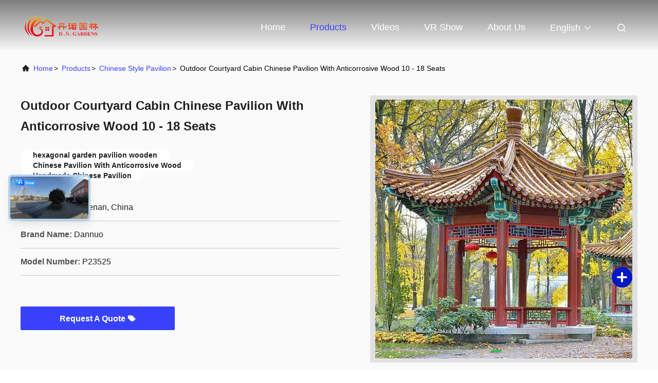

--- FILE ---
content_type: text/html
request_url: https://www.chineserooftile.com/sale-37857894-outdoor-courtyard-cabin-chinese-pavilion-with-anticorrosive-wood-10-18-seats.html
body_size: 29330
content:

<!DOCTYPE html>
<html lang="en">
<head>
	<meta charset="utf-8">
	<meta http-equiv="X-UA-Compatible" content="IE=edge">
	<meta name="viewport" content="width=device-width, initial-scale=1.0, maximum-scale=5.1">
    <title>Outdoor Courtyard Cabin Chinese Pavilion With Anticorrosive Wood 10 - 18 Seats</title>
    <meta name="keywords" content="hexagonal garden pavilion wooden, Chinese Pavilion With Anticorrosive Wood, Handmade Chinese Pavilion, Chinese Style Pavilion" />
    <meta name="description" content="High quality Outdoor Courtyard Cabin Chinese Pavilion With Anticorrosive Wood 10 - 18 Seats from China, China's leading product market hexagonal garden pavilion wooden product, with strict quality control Chinese Pavilion With Anticorrosive Wood factories, producing high quality Handmade Chinese Pavilion Products." />
     <link rel='preload'
					  href=/photo/chineserooftile/sitetpl/style/commonV2.css?ver=1688003973 as='style'><link type='text/css' rel='stylesheet'
					  href=/photo/chineserooftile/sitetpl/style/commonV2.css?ver=1688003973 media='all'><meta property="og:title" content="Outdoor Courtyard Cabin Chinese Pavilion With Anticorrosive Wood 10 - 18 Seats" />
<meta property="og:description" content="High quality Outdoor Courtyard Cabin Chinese Pavilion With Anticorrosive Wood 10 - 18 Seats from China, China's leading product market hexagonal garden pavilion wooden product, with strict quality control Chinese Pavilion With Anticorrosive Wood factories, producing high quality Handmade Chinese Pavilion Products." />
<meta property="og:type" content="product" />
<meta property="og:availability" content="instock" />
<meta property="og:site_name" content="LUOYANG DANNUO GARDENS &amp; BUILDING MATERIAL CO., LTD." />
<meta property="og:url" content="https://www.chineserooftile.com/sale-37857894-outdoor-courtyard-cabin-chinese-pavilion-with-anticorrosive-wood-10-18-seats.html" />
<meta property="og:image" content="https://www.chineserooftile.com/photo/ps150715030-outdoor_courtyard_cabin_chinese_pavilion_with_anticorrosive_wood_10_18_seats.jpg" />
<link rel="canonical" href="https://www.chineserooftile.com/sale-37857894-outdoor-courtyard-cabin-chinese-pavilion-with-anticorrosive-wood-10-18-seats.html" />
<link rel="alternate" href="https://m.chineserooftile.com/sale-37857894-outdoor-courtyard-cabin-chinese-pavilion-with-anticorrosive-wood-10-18-seats.html" media="only screen and (max-width: 640px)" />
<link rel="stylesheet" type="text/css" href="/js/guidefirstcommon.css" />
<link rel="stylesheet" type="text/css" href="/js/guidecommon_99708.css" />
<style type="text/css">
/*<![CDATA[*/
.consent__cookie {position: fixed;top: 0;left: 0;width: 100%;height: 0%;z-index: 100000;}.consent__cookie_bg {position: fixed;top: 0;left: 0;width: 100%;height: 100%;background: #000;opacity: .6;display: none }.consent__cookie_rel {position: fixed;bottom:0;left: 0;width: 100%;background: #fff;display: -webkit-box;display: -ms-flexbox;display: flex;flex-wrap: wrap;padding: 24px 80px;-webkit-box-sizing: border-box;box-sizing: border-box;-webkit-box-pack: justify;-ms-flex-pack: justify;justify-content: space-between;-webkit-transition: all ease-in-out .3s;transition: all ease-in-out .3s }.consent__close {position: absolute;top: 20px;right: 20px;cursor: pointer }.consent__close svg {fill: #777 }.consent__close:hover svg {fill: #000 }.consent__cookie_box {flex: 1;word-break: break-word;}.consent__warm {color: #777;font-size: 16px;margin-bottom: 12px;line-height: 19px }.consent__title {color: #333;font-size: 20px;font-weight: 600;margin-bottom: 12px;line-height: 23px }.consent__itxt {color: #333;font-size: 14px;margin-bottom: 12px;display: -webkit-box;display: -ms-flexbox;display: flex;-webkit-box-align: center;-ms-flex-align: center;align-items: center }.consent__itxt i {display: -webkit-inline-box;display: -ms-inline-flexbox;display: inline-flex;width: 28px;height: 28px;border-radius: 50%;background: #e0f9e9;margin-right: 8px;-webkit-box-align: center;-ms-flex-align: center;align-items: center;-webkit-box-pack: center;-ms-flex-pack: center;justify-content: center }.consent__itxt svg {fill: #3ca860 }.consent__txt {color: #a6a6a6;font-size: 14px;margin-bottom: 8px;line-height: 17px }.consent__btns {display: -webkit-box;display: -ms-flexbox;display: flex;-webkit-box-orient: vertical;-webkit-box-direction: normal;-ms-flex-direction: column;flex-direction: column;-webkit-box-pack: center;-ms-flex-pack: center;justify-content: center;flex-shrink: 0;}.consent__btn {width: 280px;height: 40px;line-height: 40px;text-align: center;background: #3ca860;color: #fff;border-radius: 4px;margin: 8px 0;-webkit-box-sizing: border-box;box-sizing: border-box;cursor: pointer;font-size:14px}.consent__btn:hover {background: #00823b }.consent__btn.empty {color: #3ca860;border: 1px solid #3ca860;background: #fff }.consent__btn.empty:hover {background: #3ca860;color: #fff }.open .consent__cookie_bg {display: block }.open .consent__cookie_rel {bottom: 0 }@media (max-width: 760px) {.consent__btns {width: 100%;align-items: center;}.consent__cookie_rel {padding: 20px 24px }}.consent__cookie.open {display: block;}.consent__cookie {display: none;}
/*]]>*/
</style>
<style type="text/css">
/*<![CDATA[*/
@media only screen and (max-width:640px){.contact_now_dialog .content-wrap .desc{background-image:url(/images/cta_images/bg_s.png) !important}}.contact_now_dialog .content-wrap .content-wrap_header .cta-close{background-image:url(/images/cta_images/sprite.png) !important}.contact_now_dialog .content-wrap .desc{background-image:url(/images/cta_images/bg_l.png) !important}.contact_now_dialog .content-wrap .cta-btn i{background-image:url(/images/cta_images/sprite.png) !important}.contact_now_dialog .content-wrap .head-tip img{content:url(/images/cta_images/cta_contact_now.png) !important}.cusim{background-image:url(/images/imicon/im.svg) !important}.cuswa{background-image:url(/images/imicon/wa.png) !important}.cusall{background-image:url(/images/imicon/allchat.svg) !important}
/*]]>*/
</style>
<script type="text/javascript" src="/js/guidefirstcommon.js"></script>
<script type="text/javascript">
/*<![CDATA[*/
window.isvideotpl = 2;window.detailurl = '';
var colorUrl = '';var isShowGuide = 2;var showGuideColor = 0;var im_appid = 10003;var im_msg="Good day, what product are you looking for?";

var cta_cid = 161553;var use_defaulProductInfo = 1;var cta_pid = 37857894;var test_company = 0;var webim_domain = '';var company_type = 0;var cta_equipment = 'pc'; var setcookie = 'setwebimCookie(80563,37857894,0)'; var whatsapplink = "https://wa.me/8618103791158?text=Hi%2C+I%27m+interested+in+Outdoor+Courtyard+Cabin+Chinese+Pavilion+With+Anticorrosive+Wood+10+-+18+Seats."; function insertMeta(){var str = '<meta name="mobile-web-app-capable" content="yes" /><meta name="viewport" content="width=device-width, initial-scale=1.0" />';document.head.insertAdjacentHTML('beforeend',str);} var element = document.querySelector('a.footer_webim_a[href="/webim/webim_tab.html"]');if (element) {element.parentNode.removeChild(element);}

var colorUrl = '';
var aisearch = 0;
var selfUrl = '';
window.playerReportUrl='/vod/view_count/report';
var query_string = ["Products","Detail"];
var g_tp = '';
var customtplcolor = 99708;
var str_chat = 'chat';
				var str_call_now = 'call now';
var str_chat_now = 'chat now';
var str_contact1 = 'Get Best Price';var str_chat_lang='english';var str_contact2 = 'Get Price';var str_contact2 = 'Best Price';var str_contact = 'contact';
window.predomainsub = "";
/*]]>*/
</script>
</head>
<body>
<img src="/logo.gif" style="display:none" alt="logo"/>
<a style="display: none!important;" title="LUOYANG DANNUO GARDENS & BUILDING MATERIAL CO., LTD." class="float-inquiry" href="/contactnow.html" onclick='setinquiryCookie("{\"showproduct\":1,\"pid\":\"37857894\",\"name\":\"Outdoor Courtyard Cabin Chinese Pavilion With Anticorrosive Wood 10 - 18 Seats\",\"source_url\":\"\\/sale-37857894-outdoor-courtyard-cabin-chinese-pavilion-with-anticorrosive-wood-10-18-seats.html\",\"picurl\":\"\\/photo\\/pd150715030-outdoor_courtyard_cabin_chinese_pavilion_with_anticorrosive_wood_10_18_seats.jpg\",\"propertyDetail\":[[\"Name\",\"Chinese Wooden Pavilion\"],[\"Type\",\"Pavilions\"],[\"Style\",\"Chinese retro style\"],[\"shape\",\"hexagonal and square\"]],\"company_name\":null,\"picurl_c\":\"\\/photo\\/pc150715030-outdoor_courtyard_cabin_chinese_pavilion_with_anticorrosive_wood_10_18_seats.jpg\",\"price\":\"Negotiation\",\"username\":\"nicolezhang\",\"viewTime\":\"Last Login : 8 hours 53 minutes ago\",\"subject\":\"Please send me a quote on your Outdoor Courtyard Cabin Chinese Pavilion With Anticorrosive Wood 10 - 18 Seats\",\"countrycode\":\"\"}");'></a>
<script>
var originProductInfo = '';
var originProductInfo = {"showproduct":1,"pid":"37857894","name":"Outdoor Courtyard Cabin Chinese Pavilion With Anticorrosive Wood 10 - 18 Seats","source_url":"\/sale-37857894-outdoor-courtyard-cabin-chinese-pavilion-with-anticorrosive-wood-10-18-seats.html","picurl":"\/photo\/pd150715030-outdoor_courtyard_cabin_chinese_pavilion_with_anticorrosive_wood_10_18_seats.jpg","propertyDetail":[["Name","Chinese Wooden Pavilion"],["Type","Pavilions"],["Style","Chinese retro style"],["shape","hexagonal and square"]],"company_name":null,"picurl_c":"\/photo\/pc150715030-outdoor_courtyard_cabin_chinese_pavilion_with_anticorrosive_wood_10_18_seats.jpg","price":"Negotiation","username":"nicolezhang","viewTime":"Last Login : 2 hours 53 minutes ago","subject":"Please send me more information on your Outdoor Courtyard Cabin Chinese Pavilion With Anticorrosive Wood 10 - 18 Seats","countrycode":""};
var save_url = "/contactsave.html";
var update_url = "/updateinquiry.html";
var productInfo = {};
var defaulProductInfo = {};
var myDate = new Date();
var curDate = myDate.getFullYear()+'-'+(parseInt(myDate.getMonth())+1)+'-'+myDate.getDate();
var message = '';
var default_pop = 1;
var leaveMessageDialog = document.getElementsByClassName('leave-message-dialog')[0]; // 获取弹层
var _$$ = function (dom) {
    return document.querySelectorAll(dom);
};
resInfo = originProductInfo;
resInfo['name'] = resInfo['name'] || '';
defaulProductInfo.pid = resInfo['pid'];
defaulProductInfo.productName = resInfo['name'] ?? '';
defaulProductInfo.productInfo = resInfo['propertyDetail'];
defaulProductInfo.productImg = resInfo['picurl_c'];
defaulProductInfo.subject = resInfo['subject'] ?? '';
defaulProductInfo.productImgAlt = resInfo['name'] ?? '';
var inquirypopup_tmp = 1;
var message = 'Dear,'+'\r\n'+"I am interested in"+' '+trim(resInfo['name'])+", could you send me more details such as type, size, MOQ, material, etc."+'\r\n'+"Thanks!"+'\r\n'+"Waiting for your reply.";
var message_1 = 'Dear,'+'\r\n'+"I am interested in"+' '+trim(resInfo['name'])+", could you send me more details such as type, size, MOQ, material, etc."+'\r\n'+"Thanks!"+'\r\n'+"Waiting for your reply.";
var message_2 = 'Hello,'+'\r\n'+"I am looking for"+' '+trim(resInfo['name'])+", please send me the price, specification and picture."+'\r\n'+"Your swift response will be highly appreciated."+'\r\n'+"Feel free to contact me for more information."+'\r\n'+"Thanks a lot.";
var message_3 = 'Hello,'+'\r\n'+trim(resInfo['name'])+' '+"meets my expectations."+'\r\n'+"Please give me the best price and some other product information."+'\r\n'+"Feel free to contact me via my mail."+'\r\n'+"Thanks a lot.";

var message_4 = 'Dear,'+'\r\n'+"What is the FOB price on your"+' '+trim(resInfo['name'])+'?'+'\r\n'+"Which is the nearest port name?"+'\r\n'+"Please reply me as soon as possible, it would be better to share further information."+'\r\n'+"Regards!";
var message_5 = 'Hi there,'+'\r\n'+"I am very interested in your"+' '+trim(resInfo['name'])+'.'+'\r\n'+"Please send me your product details."+'\r\n'+"Looking forward to your quick reply."+'\r\n'+"Feel free to contact me by mail."+'\r\n'+"Regards!";

var message_6 = 'Dear,'+'\r\n'+"Please provide us with information about your"+' '+trim(resInfo['name'])+", such as type, size, material, and of course the best price."+'\r\n'+"Looking forward to your quick reply."+'\r\n'+"Thank you!";
var message_7 = 'Dear,'+'\r\n'+"Can you supply"+' '+trim(resInfo['name'])+" for us?"+'\r\n'+"First we want a price list and some product details."+'\r\n'+"I hope to get reply asap and look forward to cooperation."+'\r\n'+"Thank you very much.";
var message_8 = 'hi,'+'\r\n'+"I am looking for"+' '+trim(resInfo['name'])+", please give me some more detailed product information."+'\r\n'+"I look forward to your reply."+'\r\n'+"Thank you!";
var message_9 = 'Hello,'+'\r\n'+"Your"+' '+trim(resInfo['name'])+" meets my requirements very well."+'\r\n'+"Please send me the price, specification, and similar model will be OK."+'\r\n'+"Feel free to chat with me."+'\r\n'+"Thanks!";
var message_10 = 'Dear,'+'\r\n'+"I want to know more about the details and quotation of"+' '+trim(resInfo['name'])+'.'+'\r\n'+"Feel free to contact me."+'\r\n'+"Regards!";

var r = getRandom(1,10);

defaulProductInfo.message = eval("message_"+r);
    defaulProductInfo.message = eval("message_"+r);
        var mytAjax = {

    post: function(url, data, fn) {
        var xhr = new XMLHttpRequest();
        xhr.open("POST", url, true);
        xhr.setRequestHeader("Content-Type", "application/x-www-form-urlencoded;charset=UTF-8");
        xhr.setRequestHeader("X-Requested-With", "XMLHttpRequest");
        xhr.setRequestHeader('Content-Type','text/plain;charset=UTF-8');
        xhr.onreadystatechange = function() {
            if(xhr.readyState == 4 && (xhr.status == 200 || xhr.status == 304)) {
                fn.call(this, xhr.responseText);
            }
        };
        xhr.send(data);
    },

    postform: function(url, data, fn) {
        var xhr = new XMLHttpRequest();
        xhr.open("POST", url, true);
        xhr.setRequestHeader("X-Requested-With", "XMLHttpRequest");
        xhr.onreadystatechange = function() {
            if(xhr.readyState == 4 && (xhr.status == 200 || xhr.status == 304)) {
                fn.call(this, xhr.responseText);
            }
        };
        xhr.send(data);
    }
};
/*window.onload = function(){
    leaveMessageDialog = document.getElementsByClassName('leave-message-dialog')[0];
    if (window.localStorage.recordDialogStatus=='undefined' || (window.localStorage.recordDialogStatus!='undefined' && window.localStorage.recordDialogStatus != curDate)) {
        setTimeout(function(){
            if(parseInt(inquirypopup_tmp%10) == 1){
                creatDialog(defaulProductInfo, 1);
            }
        }, 6000);
    }
};*/
function trim(str)
{
    str = str.replace(/(^\s*)/g,"");
    return str.replace(/(\s*$)/g,"");
};
function getRandom(m,n){
    var num = Math.floor(Math.random()*(m - n) + n);
    return num;
};
function strBtn(param) {

    var starattextarea = document.getElementById("textareamessage").value.length;
    var email = document.getElementById("startEmail").value;

    var default_tip = document.querySelectorAll(".watermark_container").length;
    if (20 < starattextarea && starattextarea < 3000) {
        if(default_tip>0){
            document.getElementById("textareamessage1").parentNode.parentNode.nextElementSibling.style.display = "none";
        }else{
            document.getElementById("textareamessage1").parentNode.nextElementSibling.style.display = "none";
        }

    } else {
        if(default_tip>0){
            document.getElementById("textareamessage1").parentNode.parentNode.nextElementSibling.style.display = "block";
        }else{
            document.getElementById("textareamessage1").parentNode.nextElementSibling.style.display = "block";
        }

        return;
    }

    // var re = /^([a-zA-Z0-9_-])+@([a-zA-Z0-9_-])+\.([a-zA-Z0-9_-])+/i;/*邮箱不区分大小写*/
    var re = /^[a-zA-Z0-9][\w-]*(\.?[\w-]+)*@[a-zA-Z0-9-]+(\.[a-zA-Z0-9]+)+$/i;
    if (!re.test(email)) {
        document.getElementById("startEmail").nextElementSibling.style.display = "block";
        return;
    } else {
        document.getElementById("startEmail").nextElementSibling.style.display = "none";
    }

    var subject = document.getElementById("pop_subject").value;
    var pid = document.getElementById("pop_pid").value;
    var message = document.getElementById("textareamessage").value;
    var sender_email = document.getElementById("startEmail").value;
    var tel = '';
    if (document.getElementById("tel0") != undefined && document.getElementById("tel0") != '')
        tel = document.getElementById("tel0").value;
    var form_serialize = '&tel='+tel;

    form_serialize = form_serialize.replace(/\+/g, "%2B");
    mytAjax.post(save_url,"pid="+pid+"&subject="+subject+"&email="+sender_email+"&message="+(message)+form_serialize,function(res){
        var mes = JSON.parse(res);
        if(mes.status == 200){
            var iid = mes.iid;
            document.getElementById("pop_iid").value = iid;
            document.getElementById("pop_uuid").value = mes.uuid;

            if(typeof gtag_report_conversion === "function"){
                gtag_report_conversion();//执行统计js代码
            }
            if(typeof fbq === "function"){
                fbq('track','Purchase');//执行统计js代码
            }
        }
    });
    for (var index = 0; index < document.querySelectorAll(".dialog-content-pql").length; index++) {
        document.querySelectorAll(".dialog-content-pql")[index].style.display = "none";
    };
    $('#idphonepql').val(tel);
    document.getElementById("dialog-content-pql-id").style.display = "block";
    ;
};
function twoBtnOk(param) {

    var selectgender = document.getElementById("Mr").innerHTML;
    var iid = document.getElementById("pop_iid").value;
    var sendername = document.getElementById("idnamepql").value;
    var senderphone = document.getElementById("idphonepql").value;
    var sendercname = document.getElementById("idcompanypql").value;
    var uuid = document.getElementById("pop_uuid").value;
    var gender = 2;
    if(selectgender == 'Mr.') gender = 0;
    if(selectgender == 'Mrs.') gender = 1;
    var pid = document.getElementById("pop_pid").value;
    var form_serialize = '';

        form_serialize = form_serialize.replace(/\+/g, "%2B");

    mytAjax.post(update_url,"iid="+iid+"&gender="+gender+"&uuid="+uuid+"&name="+(sendername)+"&tel="+(senderphone)+"&company="+(sendercname)+form_serialize,function(res){});

    for (var index = 0; index < document.querySelectorAll(".dialog-content-pql").length; index++) {
        document.querySelectorAll(".dialog-content-pql")[index].style.display = "none";
    };
    document.getElementById("dialog-content-pql-ok").style.display = "block";

};
function toCheckMust(name) {
    $('#'+name+'error').hide();
}
function handClidk(param) {
    var starattextarea = document.getElementById("textareamessage1").value.length;
    var email = document.getElementById("startEmail1").value;
    var default_tip = document.querySelectorAll(".watermark_container").length;
    if (20 < starattextarea && starattextarea < 3000) {
        if(default_tip>0){
            document.getElementById("textareamessage1").parentNode.parentNode.nextElementSibling.style.display = "none";
        }else{
            document.getElementById("textareamessage1").parentNode.nextElementSibling.style.display = "none";
        }

    } else {
        if(default_tip>0){
            document.getElementById("textareamessage1").parentNode.parentNode.nextElementSibling.style.display = "block";
        }else{
            document.getElementById("textareamessage1").parentNode.nextElementSibling.style.display = "block";
        }

        return;
    }

    // var re = /^([a-zA-Z0-9_-])+@([a-zA-Z0-9_-])+\.([a-zA-Z0-9_-])+/i;
    var re = /^[a-zA-Z0-9][\w-]*(\.?[\w-]+)*@[a-zA-Z0-9-]+(\.[a-zA-Z0-9]+)+$/i;
    if (!re.test(email)) {
        document.getElementById("startEmail1").nextElementSibling.style.display = "block";
        return;
    } else {
        document.getElementById("startEmail1").nextElementSibling.style.display = "none";
    }

    var subject = document.getElementById("pop_subject").value;
    var pid = document.getElementById("pop_pid").value;
    var message = document.getElementById("textareamessage1").value;
    var sender_email = document.getElementById("startEmail1").value;
    var form_serialize = tel = '';
    if (document.getElementById("tel1") != undefined && document.getElementById("tel1") != '')
        tel = document.getElementById("tel1").value;
        mytAjax.post(save_url,"email="+sender_email+"&tel="+tel+"&pid="+pid+"&message="+message+"&subject="+subject+form_serialize,function(res){

        var mes = JSON.parse(res);
        if(mes.status == 200){
            var iid = mes.iid;
            document.getElementById("pop_iid").value = iid;
            document.getElementById("pop_uuid").value = mes.uuid;
            if(typeof gtag_report_conversion === "function"){
                gtag_report_conversion();//执行统计js代码
            }
        }

    });
    for (var index = 0; index < document.querySelectorAll(".dialog-content-pql").length; index++) {
        document.querySelectorAll(".dialog-content-pql")[index].style.display = "none";
    };
    $('#idphonepql').val(tel);
    document.getElementById("dialog-content-pql-id").style.display = "block";

};
window.addEventListener('load', function () {
    $('.checkbox-wrap label').each(function(){
        if($(this).find('input').prop('checked')){
            $(this).addClass('on')
        }else {
            $(this).removeClass('on')
        }
    })
    $(document).on('click', '.checkbox-wrap label' , function(ev){
        if (ev.target.tagName.toUpperCase() != 'INPUT') {
            $(this).toggleClass('on')
        }
    })
})

function hand_video(pdata) {
    data = JSON.parse(pdata);
    productInfo.productName = data.productName;
    productInfo.productInfo = data.productInfo;
    productInfo.productImg = data.productImg;
    productInfo.subject = data.subject;

    var message = 'Dear,'+'\r\n'+"I am interested in"+' '+trim(data.productName)+", could you send me more details such as type, size, quantity, material, etc."+'\r\n'+"Thanks!"+'\r\n'+"Waiting for your reply.";

    var message = 'Dear,'+'\r\n'+"I am interested in"+' '+trim(data.productName)+", could you send me more details such as type, size, MOQ, material, etc."+'\r\n'+"Thanks!"+'\r\n'+"Waiting for your reply.";
    var message_1 = 'Dear,'+'\r\n'+"I am interested in"+' '+trim(data.productName)+", could you send me more details such as type, size, MOQ, material, etc."+'\r\n'+"Thanks!"+'\r\n'+"Waiting for your reply.";
    var message_2 = 'Hello,'+'\r\n'+"I am looking for"+' '+trim(data.productName)+", please send me the price, specification and picture."+'\r\n'+"Your swift response will be highly appreciated."+'\r\n'+"Feel free to contact me for more information."+'\r\n'+"Thanks a lot.";
    var message_3 = 'Hello,'+'\r\n'+trim(data.productName)+' '+"meets my expectations."+'\r\n'+"Please give me the best price and some other product information."+'\r\n'+"Feel free to contact me via my mail."+'\r\n'+"Thanks a lot.";

    var message_4 = 'Dear,'+'\r\n'+"What is the FOB price on your"+' '+trim(data.productName)+'?'+'\r\n'+"Which is the nearest port name?"+'\r\n'+"Please reply me as soon as possible, it would be better to share further information."+'\r\n'+"Regards!";
    var message_5 = 'Hi there,'+'\r\n'+"I am very interested in your"+' '+trim(data.productName)+'.'+'\r\n'+"Please send me your product details."+'\r\n'+"Looking forward to your quick reply."+'\r\n'+"Feel free to contact me by mail."+'\r\n'+"Regards!";

    var message_6 = 'Dear,'+'\r\n'+"Please provide us with information about your"+' '+trim(data.productName)+", such as type, size, material, and of course the best price."+'\r\n'+"Looking forward to your quick reply."+'\r\n'+"Thank you!";
    var message_7 = 'Dear,'+'\r\n'+"Can you supply"+' '+trim(data.productName)+" for us?"+'\r\n'+"First we want a price list and some product details."+'\r\n'+"I hope to get reply asap and look forward to cooperation."+'\r\n'+"Thank you very much.";
    var message_8 = 'hi,'+'\r\n'+"I am looking for"+' '+trim(data.productName)+", please give me some more detailed product information."+'\r\n'+"I look forward to your reply."+'\r\n'+"Thank you!";
    var message_9 = 'Hello,'+'\r\n'+"Your"+' '+trim(data.productName)+" meets my requirements very well."+'\r\n'+"Please send me the price, specification, and similar model will be OK."+'\r\n'+"Feel free to chat with me."+'\r\n'+"Thanks!";
    var message_10 = 'Dear,'+'\r\n'+"I want to know more about the details and quotation of"+' '+trim(data.productName)+'.'+'\r\n'+"Feel free to contact me."+'\r\n'+"Regards!";

    var r = getRandom(1,10);

    productInfo.message = eval("message_"+r);
            if(parseInt(inquirypopup_tmp/10) == 1){
        productInfo.message = "";
    }
    productInfo.pid = data.pid;
    creatDialog(productInfo, 2);
};

function handDialog(pdata) {
    data = JSON.parse(pdata);
    productInfo.productName = data.productName;
    productInfo.productInfo = data.productInfo;
    productInfo.productImg = data.productImg;
    productInfo.subject = data.subject;

    var message = 'Dear,'+'\r\n'+"I am interested in"+' '+trim(data.productName)+", could you send me more details such as type, size, quantity, material, etc."+'\r\n'+"Thanks!"+'\r\n'+"Waiting for your reply.";

    var message = 'Dear,'+'\r\n'+"I am interested in"+' '+trim(data.productName)+", could you send me more details such as type, size, MOQ, material, etc."+'\r\n'+"Thanks!"+'\r\n'+"Waiting for your reply.";
    var message_1 = 'Dear,'+'\r\n'+"I am interested in"+' '+trim(data.productName)+", could you send me more details such as type, size, MOQ, material, etc."+'\r\n'+"Thanks!"+'\r\n'+"Waiting for your reply.";
    var message_2 = 'Hello,'+'\r\n'+"I am looking for"+' '+trim(data.productName)+", please send me the price, specification and picture."+'\r\n'+"Your swift response will be highly appreciated."+'\r\n'+"Feel free to contact me for more information."+'\r\n'+"Thanks a lot.";
    var message_3 = 'Hello,'+'\r\n'+trim(data.productName)+' '+"meets my expectations."+'\r\n'+"Please give me the best price and some other product information."+'\r\n'+"Feel free to contact me via my mail."+'\r\n'+"Thanks a lot.";

    var message_4 = 'Dear,'+'\r\n'+"What is the FOB price on your"+' '+trim(data.productName)+'?'+'\r\n'+"Which is the nearest port name?"+'\r\n'+"Please reply me as soon as possible, it would be better to share further information."+'\r\n'+"Regards!";
    var message_5 = 'Hi there,'+'\r\n'+"I am very interested in your"+' '+trim(data.productName)+'.'+'\r\n'+"Please send me your product details."+'\r\n'+"Looking forward to your quick reply."+'\r\n'+"Feel free to contact me by mail."+'\r\n'+"Regards!";

    var message_6 = 'Dear,'+'\r\n'+"Please provide us with information about your"+' '+trim(data.productName)+", such as type, size, material, and of course the best price."+'\r\n'+"Looking forward to your quick reply."+'\r\n'+"Thank you!";
    var message_7 = 'Dear,'+'\r\n'+"Can you supply"+' '+trim(data.productName)+" for us?"+'\r\n'+"First we want a price list and some product details."+'\r\n'+"I hope to get reply asap and look forward to cooperation."+'\r\n'+"Thank you very much.";
    var message_8 = 'hi,'+'\r\n'+"I am looking for"+' '+trim(data.productName)+", please give me some more detailed product information."+'\r\n'+"I look forward to your reply."+'\r\n'+"Thank you!";
    var message_9 = 'Hello,'+'\r\n'+"Your"+' '+trim(data.productName)+" meets my requirements very well."+'\r\n'+"Please send me the price, specification, and similar model will be OK."+'\r\n'+"Feel free to chat with me."+'\r\n'+"Thanks!";
    var message_10 = 'Dear,'+'\r\n'+"I want to know more about the details and quotation of"+' '+trim(data.productName)+'.'+'\r\n'+"Feel free to contact me."+'\r\n'+"Regards!";

    var r = getRandom(1,10);
    productInfo.message = eval("message_"+r);
            if(parseInt(inquirypopup_tmp/10) == 1){
        productInfo.message = "";
    }
    productInfo.pid = data.pid;
    creatDialog(productInfo, 2);
};

function closepql(param) {

    leaveMessageDialog.style.display = 'none';
};

function closepql2(param) {

    for (var index = 0; index < document.querySelectorAll(".dialog-content-pql").length; index++) {
        document.querySelectorAll(".dialog-content-pql")[index].style.display = "none";
    };
    document.getElementById("dialog-content-pql-ok").style.display = "block";
};

function decodeHtmlEntities(str) {
    var tempElement = document.createElement('div');
    tempElement.innerHTML = str;
    return tempElement.textContent || tempElement.innerText || '';
}

function initProduct(productInfo,type){

    productInfo.productName = decodeHtmlEntities(productInfo.productName);
    productInfo.message = decodeHtmlEntities(productInfo.message);

    leaveMessageDialog = document.getElementsByClassName('leave-message-dialog')[0];
    leaveMessageDialog.style.display = "block";
    if(type == 3){
        var popinquiryemail = document.getElementById("popinquiryemail").value;
        _$$("#startEmail1")[0].value = popinquiryemail;
    }else{
        _$$("#startEmail1")[0].value = "";
    }
    _$$("#startEmail")[0].value = "";
    _$$("#idnamepql")[0].value = "";
    _$$("#idphonepql")[0].value = "";
    _$$("#idcompanypql")[0].value = "";

    _$$("#pop_pid")[0].value = productInfo.pid;
    _$$("#pop_subject")[0].value = productInfo.subject;
    
    if(parseInt(inquirypopup_tmp/10) == 1){
        productInfo.message = "";
    }

    _$$("#textareamessage1")[0].value = productInfo.message;
    _$$("#textareamessage")[0].value = productInfo.message;

    _$$("#dialog-content-pql-id .titlep")[0].innerHTML = productInfo.productName;
    _$$("#dialog-content-pql-id img")[0].setAttribute("src", productInfo.productImg);
    _$$("#dialog-content-pql-id img")[0].setAttribute("alt", productInfo.productImgAlt);

    _$$("#dialog-content-pql-id-hand img")[0].setAttribute("src", productInfo.productImg);
    _$$("#dialog-content-pql-id-hand img")[0].setAttribute("alt", productInfo.productImgAlt);
    _$$("#dialog-content-pql-id-hand .titlep")[0].innerHTML = productInfo.productName;

    if (productInfo.productInfo.length > 0) {
        var ul2, ul;
        ul = document.createElement("ul");
        for (var index = 0; index < productInfo.productInfo.length; index++) {
            var el = productInfo.productInfo[index];
            var li = document.createElement("li");
            var span1 = document.createElement("span");
            span1.innerHTML = el[0] + ":";
            var span2 = document.createElement("span");
            span2.innerHTML = el[1];
            li.appendChild(span1);
            li.appendChild(span2);
            ul.appendChild(li);

        }
        ul2 = ul.cloneNode(true);
        if (type === 1) {
            _$$("#dialog-content-pql-id .left")[0].replaceChild(ul, _$$("#dialog-content-pql-id .left ul")[0]);
        } else {
            _$$("#dialog-content-pql-id-hand .left")[0].replaceChild(ul2, _$$("#dialog-content-pql-id-hand .left ul")[0]);
            _$$("#dialog-content-pql-id .left")[0].replaceChild(ul, _$$("#dialog-content-pql-id .left ul")[0]);
        }
    };
    for (var index = 0; index < _$$("#dialog-content-pql-id .right ul li").length; index++) {
        _$$("#dialog-content-pql-id .right ul li")[index].addEventListener("click", function (params) {
            _$$("#dialog-content-pql-id .right #Mr")[0].innerHTML = this.innerHTML
        }, false)

    };

};
function closeInquiryCreateDialog() {
    document.getElementById("xuanpan_dialog_box_pql").style.display = "none";
};
function showInquiryCreateDialog() {
    document.getElementById("xuanpan_dialog_box_pql").style.display = "block";
};
function submitPopInquiry(){
    var message = document.getElementById("inquiry_message").value;
    var email = document.getElementById("inquiry_email").value;
    var subject = defaulProductInfo.subject;
    var pid = defaulProductInfo.pid;
    if (email === undefined) {
        showInquiryCreateDialog();
        document.getElementById("inquiry_email").style.border = "1px solid red";
        return false;
    };
    if (message === undefined) {
        showInquiryCreateDialog();
        document.getElementById("inquiry_message").style.border = "1px solid red";
        return false;
    };
    if (email.search(/^\w+((-\w+)|(\.\w+))*\@[A-Za-z0-9]+((\.|-)[A-Za-z0-9]+)*\.[A-Za-z0-9]+$/) == -1) {
        document.getElementById("inquiry_email").style.border= "1px solid red";
        showInquiryCreateDialog();
        return false;
    } else {
        document.getElementById("inquiry_email").style.border= "";
    };
    if (message.length < 20 || message.length >3000) {
        showInquiryCreateDialog();
        document.getElementById("inquiry_message").style.border = "1px solid red";
        return false;
    } else {
        document.getElementById("inquiry_message").style.border = "";
    };
    var tel = '';
    if (document.getElementById("tel") != undefined && document.getElementById("tel") != '')
        tel = document.getElementById("tel").value;

    mytAjax.post(save_url,"pid="+pid+"&subject="+subject+"&email="+email+"&message="+(message)+'&tel='+tel,function(res){
        var mes = JSON.parse(res);
        if(mes.status == 200){
            var iid = mes.iid;
            document.getElementById("pop_iid").value = iid;
            document.getElementById("pop_uuid").value = mes.uuid;

        }
    });
    initProduct(defaulProductInfo);
    for (var index = 0; index < document.querySelectorAll(".dialog-content-pql").length; index++) {
        document.querySelectorAll(".dialog-content-pql")[index].style.display = "none";
    };
    $('#idphonepql').val(tel);
    document.getElementById("dialog-content-pql-id").style.display = "block";

};

//带附件上传
function submitPopInquiryfile(email_id,message_id,check_sort,name_id,phone_id,company_id,attachments){

    if(typeof(check_sort) == 'undefined'){
        check_sort = 0;
    }
    var message = document.getElementById(message_id).value;
    var email = document.getElementById(email_id).value;
    var attachments = document.getElementById(attachments).value;
    if(typeof(name_id) !== 'undefined' && name_id != ""){
        var name  = document.getElementById(name_id).value;
    }
    if(typeof(phone_id) !== 'undefined' && phone_id != ""){
        var phone = document.getElementById(phone_id).value;
    }
    if(typeof(company_id) !== 'undefined' && company_id != ""){
        var company = document.getElementById(company_id).value;
    }
    var subject = defaulProductInfo.subject;
    var pid = defaulProductInfo.pid;

    if(check_sort == 0){
        if (email === undefined) {
            showInquiryCreateDialog();
            document.getElementById(email_id).style.border = "1px solid red";
            return false;
        };
        if (message === undefined) {
            showInquiryCreateDialog();
            document.getElementById(message_id).style.border = "1px solid red";
            return false;
        };

        if (email.search(/^\w+((-\w+)|(\.\w+))*\@[A-Za-z0-9]+((\.|-)[A-Za-z0-9]+)*\.[A-Za-z0-9]+$/) == -1) {
            document.getElementById(email_id).style.border= "1px solid red";
            showInquiryCreateDialog();
            return false;
        } else {
            document.getElementById(email_id).style.border= "";
        };
        if (message.length < 20 || message.length >3000) {
            showInquiryCreateDialog();
            document.getElementById(message_id).style.border = "1px solid red";
            return false;
        } else {
            document.getElementById(message_id).style.border = "";
        };
    }else{

        if (message === undefined) {
            showInquiryCreateDialog();
            document.getElementById(message_id).style.border = "1px solid red";
            return false;
        };

        if (email === undefined) {
            showInquiryCreateDialog();
            document.getElementById(email_id).style.border = "1px solid red";
            return false;
        };

        if (message.length < 20 || message.length >3000) {
            showInquiryCreateDialog();
            document.getElementById(message_id).style.border = "1px solid red";
            return false;
        } else {
            document.getElementById(message_id).style.border = "";
        };

        if (email.search(/^\w+((-\w+)|(\.\w+))*\@[A-Za-z0-9]+((\.|-)[A-Za-z0-9]+)*\.[A-Za-z0-9]+$/) == -1) {
            document.getElementById(email_id).style.border= "1px solid red";
            showInquiryCreateDialog();
            return false;
        } else {
            document.getElementById(email_id).style.border= "";
        };

    };

    mytAjax.post(save_url,"pid="+pid+"&subject="+subject+"&email="+email+"&message="+message+"&company="+company+"&attachments="+attachments,function(res){
        var mes = JSON.parse(res);
        if(mes.status == 200){
            var iid = mes.iid;
            document.getElementById("pop_iid").value = iid;
            document.getElementById("pop_uuid").value = mes.uuid;

            if(typeof gtag_report_conversion === "function"){
                gtag_report_conversion();//执行统计js代码
            }
            if(typeof fbq === "function"){
                fbq('track','Purchase');//执行统计js代码
            }
        }
    });
    initProduct(defaulProductInfo);

    if(name !== undefined && name != ""){
        _$$("#idnamepql")[0].value = name;
    }

    if(phone !== undefined && phone != ""){
        _$$("#idphonepql")[0].value = phone;
    }

    if(company !== undefined && company != ""){
        _$$("#idcompanypql")[0].value = company;
    }

    for (var index = 0; index < document.querySelectorAll(".dialog-content-pql").length; index++) {
        document.querySelectorAll(".dialog-content-pql")[index].style.display = "none";
    };
    document.getElementById("dialog-content-pql-id").style.display = "block";

};
function submitPopInquiryByParam(email_id,message_id,check_sort,name_id,phone_id,company_id){

    if(typeof(check_sort) == 'undefined'){
        check_sort = 0;
    }

    var senderphone = '';
    var message = document.getElementById(message_id).value;
    var email = document.getElementById(email_id).value;
    if(typeof(name_id) !== 'undefined' && name_id != ""){
        var name  = document.getElementById(name_id).value;
    }
    if(typeof(phone_id) !== 'undefined' && phone_id != ""){
        var phone = document.getElementById(phone_id).value;
        senderphone = phone;
    }
    if(typeof(company_id) !== 'undefined' && company_id != ""){
        var company = document.getElementById(company_id).value;
    }
    var subject = defaulProductInfo.subject;
    var pid = defaulProductInfo.pid;

    if(check_sort == 0){
        if (email === undefined) {
            showInquiryCreateDialog();
            document.getElementById(email_id).style.border = "1px solid red";
            return false;
        };
        if (message === undefined) {
            showInquiryCreateDialog();
            document.getElementById(message_id).style.border = "1px solid red";
            return false;
        };

        if (email.search(/^\w+((-\w+)|(\.\w+))*\@[A-Za-z0-9]+((\.|-)[A-Za-z0-9]+)*\.[A-Za-z0-9]+$/) == -1) {
            document.getElementById(email_id).style.border= "1px solid red";
            showInquiryCreateDialog();
            return false;
        } else {
            document.getElementById(email_id).style.border= "";
        };
        if (message.length < 20 || message.length >3000) {
            showInquiryCreateDialog();
            document.getElementById(message_id).style.border = "1px solid red";
            return false;
        } else {
            document.getElementById(message_id).style.border = "";
        };
    }else{

        if (message === undefined) {
            showInquiryCreateDialog();
            document.getElementById(message_id).style.border = "1px solid red";
            return false;
        };

        if (email === undefined) {
            showInquiryCreateDialog();
            document.getElementById(email_id).style.border = "1px solid red";
            return false;
        };

        if (message.length < 20 || message.length >3000) {
            showInquiryCreateDialog();
            document.getElementById(message_id).style.border = "1px solid red";
            return false;
        } else {
            document.getElementById(message_id).style.border = "";
        };

        if (email.search(/^\w+((-\w+)|(\.\w+))*\@[A-Za-z0-9]+((\.|-)[A-Za-z0-9]+)*\.[A-Za-z0-9]+$/) == -1) {
            document.getElementById(email_id).style.border= "1px solid red";
            showInquiryCreateDialog();
            return false;
        } else {
            document.getElementById(email_id).style.border= "";
        };

    };

    var productsku = "";
    if($("#product_sku").length > 0){
        productsku = $("#product_sku").html();
    }

    mytAjax.post(save_url,"tel="+senderphone+"&pid="+pid+"&subject="+subject+"&email="+email+"&message="+message+"&messagesku="+encodeURI(productsku),function(res){
        var mes = JSON.parse(res);
        if(mes.status == 200){
            var iid = mes.iid;
            document.getElementById("pop_iid").value = iid;
            document.getElementById("pop_uuid").value = mes.uuid;

            if(typeof gtag_report_conversion === "function"){
                gtag_report_conversion();//执行统计js代码
            }
            if(typeof fbq === "function"){
                fbq('track','Purchase');//执行统计js代码
            }
        }
    });
    initProduct(defaulProductInfo);

    if(name !== undefined && name != ""){
        _$$("#idnamepql")[0].value = name;
    }

    if(phone !== undefined && phone != ""){
        _$$("#idphonepql")[0].value = phone;
    }

    if(company !== undefined && company != ""){
        _$$("#idcompanypql")[0].value = company;
    }

    for (var index = 0; index < document.querySelectorAll(".dialog-content-pql").length; index++) {
        document.querySelectorAll(".dialog-content-pql")[index].style.display = "none";

    };
    document.getElementById("dialog-content-pql-id").style.display = "block";

};

function creat_videoDialog(productInfo, type) {

    if(type == 1){
        if(default_pop != 1){
            return false;
        }
        window.localStorage.recordDialogStatus = curDate;
    }else{
        default_pop = 0;
    }
    initProduct(productInfo, type);
    if (type === 1) {
        // 自动弹出
        for (var index = 0; index < document.querySelectorAll(".dialog-content-pql").length; index++) {

            document.querySelectorAll(".dialog-content-pql")[index].style.display = "none";
        };
        document.getElementById("dialog-content-pql").style.display = "block";
    } else {
        // 手动弹出
        for (var index = 0; index < document.querySelectorAll(".dialog-content-pql").length; index++) {
            document.querySelectorAll(".dialog-content-pql")[index].style.display = "none";
        };
        document.getElementById("dialog-content-pql-id-hand").style.display = "block";
    }
}

function creatDialog(productInfo, type) {

    if(type == 1){
        if(default_pop != 1){
            return false;
        }
        window.localStorage.recordDialogStatus = curDate;
    }else{
        default_pop = 0;
    }
    initProduct(productInfo, type);
    if (type === 1) {
        // 自动弹出
        for (var index = 0; index < document.querySelectorAll(".dialog-content-pql").length; index++) {

            document.querySelectorAll(".dialog-content-pql")[index].style.display = "none";
        };
        document.getElementById("dialog-content-pql").style.display = "block";
    } else {
        // 手动弹出
        for (var index = 0; index < document.querySelectorAll(".dialog-content-pql").length; index++) {
            document.querySelectorAll(".dialog-content-pql")[index].style.display = "none";
        };
        document.getElementById("dialog-content-pql-id-hand").style.display = "block";
    }
}

//带邮箱信息打开询盘框 emailtype=1表示带入邮箱
function openDialog(emailtype){
    var type = 2;//不带入邮箱，手动弹出
    if(emailtype == 1){
        var popinquiryemail = document.getElementById("popinquiryemail").value;
        // var re = /^([a-zA-Z0-9_-])+@([a-zA-Z0-9_-])+\.([a-zA-Z0-9_-])+/i;
        var re = /^[a-zA-Z0-9][\w-]*(\.?[\w-]+)*@[a-zA-Z0-9-]+(\.[a-zA-Z0-9]+)+$/i;
        if (!re.test(popinquiryemail)) {
            //前端提示样式;
            showInquiryCreateDialog();
            document.getElementById("popinquiryemail").style.border = "1px solid red";
            return false;
        } else {
            //前端提示样式;
        }
        var type = 3;
    }
    creatDialog(defaulProductInfo,type);
}

//上传附件
function inquiryUploadFile(){
    var fileObj = document.querySelector("#fileId").files[0];
    //构建表单数据
    var formData = new FormData();
    var filesize = fileObj.size;
    if(filesize > 10485760 || filesize == 0) {
        document.getElementById("filetips").style.display = "block";
        return false;
    }else {
        document.getElementById("filetips").style.display = "none";
    }
    formData.append('popinquiryfile', fileObj);
    document.getElementById("quotefileform").reset();
    var save_url = "/inquiryuploadfile.html";
    mytAjax.postform(save_url,formData,function(res){
        var mes = JSON.parse(res);
        if(mes.status == 200){
            document.getElementById("uploader-file-info").innerHTML = document.getElementById("uploader-file-info").innerHTML + "<span class=op>"+mes.attfile.name+"<a class=delatt id=att"+mes.attfile.id+" onclick=delatt("+mes.attfile.id+");>Delete</a></span>";
            var nowattachs = document.getElementById("attachments").value;
            if( nowattachs !== ""){
                var attachs = JSON.parse(nowattachs);
                attachs[mes.attfile.id] = mes.attfile;
            }else{
                var attachs = {};
                attachs[mes.attfile.id] = mes.attfile;
            }
            document.getElementById("attachments").value = JSON.stringify(attachs);
        }
    });
}
//附件删除
function delatt(attid)
{
    var nowattachs = document.getElementById("attachments").value;
    if( nowattachs !== ""){
        var attachs = JSON.parse(nowattachs);
        if(attachs[attid] == ""){
            return false;
        }
        var formData = new FormData();
        var delfile = attachs[attid]['filename'];
        var save_url = "/inquirydelfile.html";
        if(delfile != "") {
            formData.append('delfile', delfile);
            mytAjax.postform(save_url, formData, function (res) {
                if(res !== "") {
                    var mes = JSON.parse(res);
                    if (mes.status == 200) {
                        delete attachs[attid];
                        document.getElementById("attachments").value = JSON.stringify(attachs);
                        var s = document.getElementById("att"+attid);
                        s.parentNode.remove();
                    }
                }
            });
        }
    }else{
        return false;
    }
}

</script>
<div class="leave-message-dialog" style="display: none">
<style>
    .leave-message-dialog .close:before, .leave-message-dialog .close:after{
        content:initial;
    }
</style>
<div class="dialog-content-pql" id="dialog-content-pql" style="display: none">
    <span class="close" onclick="closepql()"><img src="/images/close.png" alt="close"></span>
    <div class="title">
        <p class="firstp-pql">Leave a Message</p>
        <p class="lastp-pql">We will call you back soon!</p>
    </div>
    <div class="form">
        <div class="textarea">
            <textarea style='font-family: robot;'  name="" id="textareamessage" cols="30" rows="10" style="margin-bottom:14px;width:100%"
                placeholder="Please enter your inquiry details."></textarea>
        </div>
        <p class="error-pql"> <span class="icon-pql"><img src="/images/error.png" alt="LUOYANG DANNUO GARDENS & BUILDING MATERIAL CO., LTD."></span> Your message must be between 20-3,000 characters!</p>
        <input id="startEmail" type="text" placeholder="Enter your E-mail" onkeydown="if(event.keyCode === 13){ strBtn();}">
        <p class="error-pql"><span class="icon-pql"><img src="/images/error.png" alt="LUOYANG DANNUO GARDENS & BUILDING MATERIAL CO., LTD."></span> Please check your E-mail! </p>
                <div class="operations">
            <div class='btn' id="submitStart" type="submit" onclick="strBtn()">SUBMIT</div>
        </div>
            </div>
</div>
<div class="dialog-content-pql dialog-content-pql-id" id="dialog-content-pql-id" style="display:none">
        <span class="close" onclick="closepql2()"><svg t="1648434466530" class="icon" viewBox="0 0 1024 1024" version="1.1" xmlns="http://www.w3.org/2000/svg" p-id="2198" width="16" height="16"><path d="M576 512l277.333333 277.333333-64 64-277.333333-277.333333L234.666667 853.333333 170.666667 789.333333l277.333333-277.333333L170.666667 234.666667 234.666667 170.666667l277.333333 277.333333L789.333333 170.666667 853.333333 234.666667 576 512z" fill="#444444" p-id="2199"></path></svg></span>
    <div class="left">
        <div class="img"><img></div>
        <p class="titlep"></p>
        <ul> </ul>
    </div>
    <div class="right">
                <p class="title">More information facilitates better communication.</p>
                <div style="position: relative;">
            <div class="mr"> <span id="Mr">Mr.</span>
                <ul>
                    <li>Mr.</li>
                    <li>Mrs.</li>
                </ul>
            </div>
            <input style="text-indent: 80px;" type="text" id="idnamepql" placeholder="Input your name">
        </div>
        <input type="text"  id="idphonepql"  placeholder="Phone Number">
        <input type="text" id="idcompanypql"  placeholder="Company" onkeydown="if(event.keyCode === 13){ twoBtnOk();}">
                <div class="btn form_new" id="twoBtnOk" onclick="twoBtnOk()">OK</div>
    </div>
</div>

<div class="dialog-content-pql dialog-content-pql-ok" id="dialog-content-pql-ok" style="display:none">
        <span class="close" onclick="closepql()"><svg t="1648434466530" class="icon" viewBox="0 0 1024 1024" version="1.1" xmlns="http://www.w3.org/2000/svg" p-id="2198" width="16" height="16"><path d="M576 512l277.333333 277.333333-64 64-277.333333-277.333333L234.666667 853.333333 170.666667 789.333333l277.333333-277.333333L170.666667 234.666667 234.666667 170.666667l277.333333 277.333333L789.333333 170.666667 853.333333 234.666667 576 512z" fill="#444444" p-id="2199"></path></svg></span>
    <div class="duihaook"></div>
        <p class="title">Submitted successfully!</p>
        <p class="p1" style="text-align: center; font-size: 18px; margin-top: 14px;">We will call you back soon!</p>
    <div class="btn" onclick="closepql()" id="endOk" style="margin: 0 auto;margin-top: 50px;">OK</div>
</div>
<div class="dialog-content-pql dialog-content-pql-id dialog-content-pql-id-hand" id="dialog-content-pql-id-hand"
    style="display:none">
     <input type="hidden" name="pop_pid" id="pop_pid" value="0">
     <input type="hidden" name="pop_subject" id="pop_subject" value="">
     <input type="hidden" name="pop_iid" id="pop_iid" value="0">
     <input type="hidden" name="pop_uuid" id="pop_uuid" value="0">
        <span class="close" onclick="closepql()"><svg t="1648434466530" class="icon" viewBox="0 0 1024 1024" version="1.1" xmlns="http://www.w3.org/2000/svg" p-id="2198" width="16" height="16"><path d="M576 512l277.333333 277.333333-64 64-277.333333-277.333333L234.666667 853.333333 170.666667 789.333333l277.333333-277.333333L170.666667 234.666667 234.666667 170.666667l277.333333 277.333333L789.333333 170.666667 853.333333 234.666667 576 512z" fill="#444444" p-id="2199"></path></svg></span>
    <div class="left">
        <div class="img"><img></div>
        <p class="titlep"></p>
        <ul> </ul>
    </div>
    <div class="right" style="float:right">
                <div class="title">
            <p class="firstp-pql">Leave a Message</p>
            <p class="lastp-pql">We will call you back soon!</p>
        </div>
                <div class="form">
            <div class="textarea">
                <textarea style='font-family: robot;' name="message" id="textareamessage1" cols="30" rows="10"
                    placeholder="Please enter your inquiry details."></textarea>
            </div>
            <p class="error-pql"> <span class="icon-pql"><img src="/images/error.png" alt="LUOYANG DANNUO GARDENS & BUILDING MATERIAL CO., LTD."></span> Your message must be between 20-3,000 characters!</p>

                            <input style="display:none" id="tel1" name="tel" type="text" oninput="value=value.replace(/[^0-9_+-]/g,'');" placeholder="Phone Number">
                        <input id='startEmail1' name='email' data-type='1' type='text'
                   placeholder="Enter your E-mail"
                   onkeydown='if(event.keyCode === 13){ handClidk();}'>
            
            <p class='error-pql'><span class='icon-pql'>
                    <img src="/images/error.png" alt="LUOYANG DANNUO GARDENS & BUILDING MATERIAL CO., LTD."></span> Please check your E-mail!            </p>

            <div class="operations">
                <div class='btn' id="submitStart1" type="submit" onclick="handClidk()">SUBMIT</div>
            </div>
        </div>
    </div>
</div>
</div>
<div id="xuanpan_dialog_box_pql" class="xuanpan_dialog_box_pql"
    style="display:none;background:rgba(0,0,0,.6);width:100%;height:100%;position: fixed;top:0;left:0;z-index: 999999;">
    <div class="box_pql"
      style="width:526px;height:206px;background:rgba(255,255,255,1);opacity:1;border-radius:4px;position: absolute;left: 50%;top: 50%;transform: translate(-50%,-50%);">
      <div onclick="closeInquiryCreateDialog()" class="close close_create_dialog"
        style="cursor: pointer;height:42px;width:40px;float:right;padding-top: 16px;"><span
          style="display: inline-block;width: 25px;height: 2px;background: rgb(114, 114, 114);transform: rotate(45deg); "><span
            style="display: block;width: 25px;height: 2px;background: rgb(114, 114, 114);transform: rotate(-90deg); "></span></span>
      </div>
      <div
        style="height: 72px; overflow: hidden; text-overflow: ellipsis; display:-webkit-box;-ebkit-line-clamp: 3;-ebkit-box-orient: vertical; margin-top: 58px; padding: 0 84px; font-size: 18px; color: rgba(51, 51, 51, 1); text-align: center; ">
        Please leave your correct email and detailed requirements (20-3,000 characters).</div>
      <div onclick="closeInquiryCreateDialog()" class="close_create_dialog"
        style="width: 139px; height: 36px; background: rgba(253, 119, 34, 1); border-radius: 4px; margin: 16px auto; color: rgba(255, 255, 255, 1); font-size: 18px; line-height: 36px; text-align: center;">
        OK</div>
    </div>
</div>
<style type="text/css">.vr-asidebox {position: fixed; bottom: 290px; left: 16px; width: 160px; height: 90px; background: #eee; overflow: hidden; border: 4px solid rgba(4, 120, 237, 0.24); box-shadow: 0px 8px 16px rgba(0, 0, 0, 0.08); border-radius: 8px; display: none; z-index: 1000; } .vr-small {position: fixed; bottom: 290px; left: 16px; width: 72px; height: 90px; background: url(/images/ctm_icon_vr.png) no-repeat center; background-size: 69.5px; overflow: hidden; display: none; cursor: pointer; z-index: 1000; display: block; text-decoration: none; } .vr-group {position: relative; } .vr-animate {width: 160px; height: 90px; background: #eee; position: relative; } .js-marquee {/*margin-right: 0!important;*/ } .vr-link {position: absolute; top: 0; left: 0; width: 100%; height: 100%; display: none; } .vr-mask {position: absolute; top: 0px; left: 0px; width: 100%; height: 100%; display: block; background: #000; opacity: 0.4; } .vr-jump {position: absolute; top: 0px; left: 0px; width: 100%; height: 100%; display: block; background: url(/images/ctm_icon_see.png) no-repeat center center; background-size: 34px; font-size: 0; } .vr-close {position: absolute; top: 50%; right: 0px; width: 16px; height: 20px; display: block; transform: translate(0, -50%); background: rgba(255, 255, 255, 0.6); border-radius: 4px 0px 0px 4px; cursor: pointer; } .vr-close i {position: absolute; top: 0px; left: 0px; width: 100%; height: 100%; display: block; background: url(/images/ctm_icon_left.png) no-repeat center center; background-size: 16px; } .vr-group:hover .vr-link {display: block; } .vr-logo {position: absolute; top: 4px; left: 4px; width: 50px; height: 14px; background: url(/images/ctm_icon_vrshow.png) no-repeat; background-size: 48px; }
</style>
<a class="vr-small" title="LUOYANG DANNUO GARDENS & BUILDING MATERIAL CO., LTD. Virtual Reality View" href="/vr.html" target="_blank"></a>
<div class="vr-asidebox">
    <div class="vr-group">
        <div class="vr-animate marquee">
            <div class="vr-imgslidr" style="background: url(https://vr.ecerimg.com/data/c0/6c/chineserooftile/vr/cover_thumb.jpg) no-repeat center left;height: 90px;width: 400px;"></div>
        </div>
        <div class="vr-link">
            <span class="vr-mask"></span>
            <a title="LUOYANG DANNUO GARDENS & BUILDING MATERIAL CO., LTD. Virtual Reality View" class="vr-jump" href="/vr.html" target="_blank">vr</a>
            <span class="vr-close" onclick="hideVr()" title="Fold"><i></i></span>
        </div>
        <div class="vr-logo"></div>
    </div>
</div>

<script type="text/javascript">
    function showVr() {
        document.querySelector('.vr-asidebox').style.display = 'block';
        document.querySelector('.vr-small').style.display = 'none';
        setCookie(0)
    }

    function hideVr() {
        document.querySelector('.vr-asidebox').style.display = 'none';
        document.querySelector('.vr-small').style.display = 'block';
        setCookie(1)
    }
    // 读缓存
    function getCookie(name) {
        var arr, reg = new RegExp("(^| )" + name + "=([^;]*)(;|$)");
        if (arr = document.cookie.match(reg))
            return unescape(arr[2]);
        else
            return null;
    }
    // 存缓存
    function setCookie(value) {
        var Days = 1;
        var exp = new Date();
        exp.setTime(exp.getTime() + Days * 24 * 60 * 60 * 1000);
        document.cookie = "vr=" + escape(value) + ";expires=" + exp.toGMTString();
    }
    window.addEventListener('load', function () {
        (function($){$.fn.marquee=function(options){return this.each(function(){var o=$.extend({},$.fn.marquee.defaults,options),$this=$(this),$marqueeWrapper,containerWidth,animationCss,verticalDir,elWidth,loopCount=3,playState="animation-play-state",css3AnimationIsSupported=!1,_prefixedEvent=function(element,type,callback){var pfx=["webkit","moz","MS","o",""];for(var p=0;p<pfx.length;p++){if(!pfx[p]){type=type.toLowerCase()}element.addEventListener(pfx[p]+type,callback,!1)}},_objToString=function(obj){var tabjson=[];for(var p in obj){if(obj.hasOwnProperty(p)){tabjson.push(p+":"+obj[p])}}tabjson.push();return"{"+tabjson.join(",")+"}"},_startAnimationWithDelay=function(){$this.timer=setTimeout(animate,o.delayBeforeStart)},methods={pause:function(){if(css3AnimationIsSupported&&o.allowCss3Support){$marqueeWrapper.css(playState,"paused")}else{if($.fn.pause){$marqueeWrapper.pause()}}$this.data("runningStatus","paused");$this.trigger("paused")},resume:function(){if(css3AnimationIsSupported&&o.allowCss3Support){$marqueeWrapper.css(playState,"running")}else{if($.fn.resume){$marqueeWrapper.resume()}}$this.data("runningStatus","resumed");$this.trigger("resumed")},toggle:function(){methods[$this.data("runningStatus")=="resumed"?"pause":"resume"]()},destroy:function(){clearTimeout($this.timer);$this.find("*").addBack().off();$this.html($this.find(".js-marquee:first").html())}};if(typeof options==="string"){if($.isFunction(methods[options])){if(!$marqueeWrapper){$marqueeWrapper=$this.find(".js-marquee-wrapper")}if($this.data("css3AnimationIsSupported")===!0){css3AnimationIsSupported=!0}methods[options]()}return}var dataAttributes={},attr;$.each(o,function(key,value){attr=$this.attr("data-"+key);if(typeof attr!=="undefined"){switch(attr){case"true":attr=!0;break;case"false":attr=!1;break}o[key]=attr}});if(o.speed){o.duration=parseInt($this.width(),10)/o.speed*1000}verticalDir=o.direction=="up"||o.direction=="down";o.gap=o.duplicated?parseInt(o.gap):0;$this.wrapInner('<div class="js-marquee"></div>');var $el=$this.find(".js-marquee").css({"margin-right":o.gap,"float":"left"});if(o.duplicated){$el.clone(!0).appendTo($this)}$this.wrapInner('<div style="width:100000px" class="js-marquee-wrapper"></div>');$marqueeWrapper=$this.find(".js-marquee-wrapper");if(verticalDir){var containerHeight=$this.height();$marqueeWrapper.removeAttr("style");$this.height(containerHeight);$this.find(".js-marquee").css({"float":"none","margin-bottom":o.gap,"margin-right":0});if(o.duplicated){$this.find(".js-marquee:last").css({"margin-bottom":0})}var elHeight=$this.find(".js-marquee:first").height()+o.gap;if(o.startVisible&&!o.duplicated){o._completeDuration=((parseInt(elHeight,10)+parseInt(containerHeight,10))/parseInt(containerHeight,10))*o.duration;o.duration=(parseInt(elHeight,10)/parseInt(containerHeight,10))*o.duration}else{o.duration=((parseInt(elHeight,10)+parseInt(containerHeight,10))/parseInt(containerHeight,10))*o.duration}}else{elWidth=$this.find(".js-marquee:first").width()+o.gap;containerWidth=$this.width();if(o.startVisible&&!o.duplicated){o._completeDuration=((parseInt(elWidth,10)+parseInt(containerWidth,10))/parseInt(containerWidth,10))*o.duration;o.duration=(parseInt(elWidth,10)/parseInt(containerWidth,10))*o.duration}else{o.duration=((parseInt(elWidth,10)+parseInt(containerWidth,10))/parseInt(containerWidth,10))*o.duration}}if(o.duplicated){o.duration=o.duration/2}if(o.allowCss3Support){var elm=document.body||document.createElement("div"),animationName="marqueeAnimation-"+Math.floor(Math.random()*10000000),domPrefixes="Webkit Moz O ms Khtml".split(" "),animationString="animation",animationCss3Str="",keyframeString="";if(elm.style.animation!==undefined){keyframeString="@keyframes "+animationName+" ";css3AnimationIsSupported=!0}if(css3AnimationIsSupported===!1){for(var i=0;i<domPrefixes.length;i++){if(elm.style[domPrefixes[i]+"AnimationName"]!==undefined){var prefix="-"+domPrefixes[i].toLowerCase()+"-";animationString=prefix+animationString;playState=prefix+playState;keyframeString="@"+prefix+"keyframes "+animationName+" ";css3AnimationIsSupported=!0;break}}}if(css3AnimationIsSupported){animationCss3Str=animationName+" "+o.duration/1000+"s "+o.delayBeforeStart/1000+"s infinite "+o.css3easing;$this.data("css3AnimationIsSupported",!0)}}var _rePositionVertically=function(){$marqueeWrapper.css("transform","translateY("+(o.direction=="up"?containerHeight+"px":"-"+elHeight+"px")+")")},_rePositionHorizontally=function(){$marqueeWrapper.css("transform","translateX("+(o.direction=="left"?containerWidth+"px":"-"+elWidth+"px")+")")};if(o.duplicated){if(verticalDir){if(o.startVisible){$marqueeWrapper.css("transform","translateY(0)")}else{$marqueeWrapper.css("transform","translateY("+(o.direction=="up"?containerHeight+"px":"-"+((elHeight*2)-o.gap)+"px")+")")}}else{if(o.startVisible){$marqueeWrapper.css("transform","translateX(0)")}else{$marqueeWrapper.css("transform","translateX("+(o.direction=="left"?containerWidth+"px":"-"+((elWidth*2)-o.gap)+"px")+")")
        }}if(!o.startVisible){loopCount=1}}else{if(o.startVisible){loopCount=2}else{if(verticalDir){_rePositionVertically()}else{_rePositionHorizontally()}}}var animate=function(){if(o.duplicated){if(loopCount===1){o._originalDuration=o.duration;if(verticalDir){o.duration=o.direction=="up"?o.duration+(containerHeight/((elHeight)/o.duration)):o.duration*2}else{o.duration=o.direction=="left"?o.duration+(containerWidth/((elWidth)/o.duration)):o.duration*2}if(animationCss3Str){animationCss3Str=animationName+" "+o.duration/1000+"s "+o.delayBeforeStart/1000+"s "+o.css3easing}loopCount++}else{if(loopCount===2){o.duration=o._originalDuration;if(animationCss3Str){animationName=animationName+"0";keyframeString=$.trim(keyframeString)+"0 ";animationCss3Str=animationName+" "+o.duration/1000+"s 0s infinite "+o.css3easing}loopCount++}}}if(verticalDir){if(o.duplicated){if(loopCount>2){$marqueeWrapper.css("transform","translateY("+(o.direction=="up"?0:"-"+elHeight+"px")+")")}animationCss={"transform":"translateY("+(o.direction=="up"?"-"+elHeight+"px":0)+")"}}else{if(o.startVisible){if(loopCount===2){if(animationCss3Str){animationCss3Str=animationName+" "+o.duration/1000+"s "+o.delayBeforeStart/1000+"s "+o.css3easing}animationCss={"transform":"translateY("+(o.direction=="up"?"-"+elHeight+"px":containerHeight+"px")+")"};loopCount++}else{if(loopCount===3){o.duration=o._completeDuration;if(animationCss3Str){animationName=animationName+"0";keyframeString=$.trim(keyframeString)+"0 ";animationCss3Str=animationName+" "+o.duration/1000+"s 0s infinite "+o.css3easing}_rePositionVertically()}}}else{_rePositionVertically();animationCss={"transform":"translateY("+(o.direction=="up"?"-"+($marqueeWrapper.height())+"px":containerHeight+"px")+")"}}}}else{if(o.duplicated){if(loopCount>2){$marqueeWrapper.css("transform","translateX("+(o.direction=="left"?0:"-"+elWidth+"px")+")")}animationCss={"transform":"translateX("+(o.direction=="left"?"-"+elWidth+"px":0)+")"}}else{if(o.startVisible){if(loopCount===2){if(animationCss3Str){animationCss3Str=animationName+" "+o.duration/1000+"s "+o.delayBeforeStart/1000+"s "+o.css3easing}animationCss={"transform":"translateX("+(o.direction=="left"?"-"+elWidth+"px":containerWidth+"px")+")"};loopCount++}else{if(loopCount===3){o.duration=o._completeDuration;if(animationCss3Str){animationName=animationName+"0";keyframeString=$.trim(keyframeString)+"0 ";animationCss3Str=animationName+" "+o.duration/1000+"s 0s infinite "+o.css3easing}_rePositionHorizontally()}}}else{_rePositionHorizontally();animationCss={"transform":"translateX("+(o.direction=="left"?"-"+elWidth+"px":containerWidth+"px")+")"}}}}$this.trigger("beforeStarting");if(css3AnimationIsSupported){$marqueeWrapper.css(animationString,animationCss3Str);var keyframeCss=keyframeString+" { 100%  "+_objToString(animationCss)+"}",$styles=$marqueeWrapper.find("style");if($styles.length!==0){$styles.filter(":last").html(keyframeCss)}else{$("head").append("<style>"+keyframeCss+"</style>")}_prefixedEvent($marqueeWrapper[0],"AnimationIteration",function(){$this.trigger("finished")});_prefixedEvent($marqueeWrapper[0],"AnimationEnd",function(){animate();$this.trigger("finished")})}else{$marqueeWrapper.animate(animationCss,o.duration,o.easing,function(){$this.trigger("finished");if(o.pauseOnCycle){_startAnimationWithDelay()}else{animate()}})}$this.data("runningStatus","resumed")};$this.on("pause",methods.pause);$this.on("resume",methods.resume);if(o.pauseOnHover){$this.on("mouseenter",methods.pause);$this.on("mouseleave",methods.resume)}if(css3AnimationIsSupported&&o.allowCss3Support){animate()}else{_startAnimationWithDelay()}})};$.fn.marquee.defaults={allowCss3Support:!0,css3easing:"linear",easing:"linear",delayBeforeStart:1000,direction:"left",duplicated:!1,duration:5000,speed:0,gap:20,pauseOnCycle:!1,pauseOnHover:!1,startVisible:!1}})(jQuery);
        var v = getCookie('vr');
        if (v == 0 || v == null) {
            showVr()
        } else {
            hideVr()
        }
        $(".marquee").marquee({
            speed: 6.14,
            startVisible: !0,
            gap: 0,
            delayBeforeStart: 1e3,
            duplicated: !0
        })
    });

</script>

<div data-head='head'>
<div class="qxkjg_header_p_001">
    <div class="header_p_99708">
      <div class="p_contant">
        <div class="p_logo image-all">
            <a href="/" title="Home">
                 <img
            src="/logo.gif" alt="LUOYANG DANNUO GARDENS & BUILDING MATERIAL CO., LTD."
          />
            </a>
         
        </div>
        
              
              
              
              
        <div class="p_sub">
                                                         
                    <div class="p_item p_child_item">
              <a class="p_item  level1-a 
                                                                                                                                                                                                                                                  "   href="/" title="Home">
                              Home
                            </a>
                            
                
                                       </div>
                                                         
                    <div class="p_item p_child_item">
              <a class="p_item  level1-a 
                          active1
            "   href="/products.html" title="Products">
                              Products
                            </a>
                            <div class="p_child">
                
                                  <!-- 二级 -->
                  <div class="p_child_item">
                      <a class="level2-a ecer-ellipsis " href=/supplier-3077707-chinese-clay-roof-tiles title="quality Chinese Clay Roof Tiles factory"><span class="main-a">Chinese Clay Roof Tiles</span>
                                            </a>
                                        </div>
                                    <!-- 二级 -->
                  <div class="p_child_item">
                      <a class="level2-a ecer-ellipsis " href=/supplier-3077706-chinese-glazed-roof-tiles title="quality Chinese Glazed Roof Tiles factory"><span class="main-a">Chinese Glazed Roof Tiles</span>
                                            </a>
                                        </div>
                                    <!-- 二级 -->
                  <div class="p_child_item">
                      <a class="level2-a ecer-ellipsis " href=/supplier-3077708-japanese-roof-tiles title="quality Japanese Roof Tiles factory"><span class="main-a">Japanese Roof Tiles</span>
                                            </a>
                                        </div>
                                    <!-- 二级 -->
                  <div class="p_child_item">
                      <a class="level2-a ecer-ellipsis " href=/supplier-4321214-chinese-temple-roof-tiles title="quality Chinese Temple Roof Tiles factory"><span class="main-a">Chinese Temple Roof Tiles</span>
                                            </a>
                                        </div>
                                    <!-- 二级 -->
                  <div class="p_child_item">
                      <a class="level2-a ecer-ellipsis " href=/supplier-3077709-chinese-roof-ornaments title="quality Chinese Roof Ornaments factory"><span class="main-a">Chinese Roof Ornaments</span>
                                            </a>
                                        </div>
                                    <!-- 二级 -->
                  <div class="p_child_item">
                      <a class="level2-a ecer-ellipsis " href=/supplier-3077710-ceramic-roof-tiles title="quality Ceramic Roof Tiles factory"><span class="main-a">Ceramic Roof Tiles</span>
                                            </a>
                                        </div>
                                    <!-- 二级 -->
                  <div class="p_child_item">
                      <a class="level2-a ecer-ellipsis " href=/supplier-3077711-terracotta-breeze-block title="quality Terracotta Breeze Block factory"><span class="main-a">Terracotta Breeze Block</span>
                                            </a>
                                        </div>
                                    <!-- 二级 -->
                  <div class="p_child_item">
                      <a class="level2-a ecer-ellipsis " href=/supplier-3077712-chinese-wood-gazebo title="quality Chinese Wood Gazebo factory"><span class="main-a">Chinese Wood Gazebo</span>
                                            </a>
                                        </div>
                                    <!-- 二级 -->
                  <div class="p_child_item">
                      <a class="level2-a ecer-ellipsis active2" href=/supplier-3077713-chinese-style-pavilion title="quality Chinese Style Pavilion factory"><span class="main-a">Chinese Style Pavilion</span>
                                            </a>
                                        </div>
                                    <!-- 二级 -->
                  <div class="p_child_item">
                      <a class="level2-a ecer-ellipsis " href=/supplier-4117399-flexible-wall-tile title="quality Flexible Wall Tile factory"><span class="main-a">Flexible Wall Tile</span>
                                            </a>
                                        </div>
                                    <!-- 二级 -->
                  <div class="p_child_item">
                      <a class="level2-a ecer-ellipsis " href=/supplier-3077717-outdoor-stone-lantern title="quality Outdoor Stone Lantern factory"><span class="main-a">Outdoor Stone Lantern</span>
                                            </a>
                                        </div>
                                    <!-- 二级 -->
                  <div class="p_child_item">
                      <a class="level2-a ecer-ellipsis " href=/supplier-3077714-chinese-stone-statue title="quality Chinese Stone Statue factory"><span class="main-a">Chinese Stone Statue</span>
                                            </a>
                                        </div>
                                    <!-- 二级 -->
                  <div class="p_child_item">
                      <a class="level2-a ecer-ellipsis " href=/supplier-3077715-stone-lion-statues title="quality Stone Lion Statues factory"><span class="main-a">Stone Lion Statues</span>
                                            </a>
                                        </div>
                                    <!-- 二级 -->
                  <div class="p_child_item">
                      <a class="level2-a ecer-ellipsis " href=/supplier-3077716-marble-stone-sculpture title="quality Marble Stone Sculpture factory"><span class="main-a">Marble Stone Sculpture</span>
                                            </a>
                                        </div>
                                    <!-- 二级 -->
                  <div class="p_child_item">
                      <a class="level2-a ecer-ellipsis " href=/supplier-4418028-ceramic-gift title="quality Ceramic Gift factory"><span class="main-a">Ceramic Gift</span>
                                            </a>
                                        </div>
                                    <!-- 二级 -->
                  <div class="p_child_item">
                      <a class="level2-a ecer-ellipsis " href=/supplier-4757868-plastic-roof-tile title="quality plastic roof tile factory"><span class="main-a">plastic roof tile</span>
                                            </a>
                                        </div>
                                </div>
                            
                
                                       </div>
                                                         
                    <div class="p_item p_child_item">
              <a class="p_item  level1-a 
                                                                                                                                                                                                                                                  " target="_blank"  href="/video.html" title="Videos">
                              Videos
                            </a>
                            
                
                                       </div>
                                                         
                    <div class="p_item p_child_item">
              <a class="p_item  level1-a 
                                                                                                                                                                                                                                                  " target="_blank"  href="/vr.html" title="VR Show">
                              VR Show
                            </a>
                            
                
                                       </div>
                                                         
                    <div class="p_item p_child_item">
              <a class="p_item  level1-a 
                                                                                                                                                                                                                                                  "   href="/aboutus.html" title="About Us">
                              About Us
                            </a>
                            
                
                            <div class="p_child">
                                                                               
                                                                               
                                                                               
                                                                               
                                                  <div class="p_child_item ">
                    <a class="" href="/aboutus.html" title="About Us">Company Profile</a>
                  </div>
                                                               
                                                                <div class="p_child_item">
                  <a class="" href="/factory.html" title="Factory Tour">Factory Tour</a>
                </div>
                                               
                                                                                <div class="p_child_item">
                  <a class="level2-a " href="/quality.html" title="Quality Control">Quality Control</a>
                </div>
                               
                                                                               
                              </div>
                                       </div>
                                                                                                                             
                                            <div class="p_item p_select p_child_item">
                        <div style="line-height: 12px;"  class="p_country " title="About Us">english</div>
                        <span class="feitian ft-down1"></span>
                        <!-- 一级 -->
                        <div class="p_child">
                                                      
                            <div class="p_child_item">
                                <a href="https://www.chineserooftile.com/sale-37857894-outdoor-courtyard-cabin-chinese-pavilion-with-anticorrosive-wood-10-18-seats.html" title="english">english </a>
                            </div>
                                                      
                            <div class="p_child_item">
                                <a href="https://french.chineserooftile.com/sale-37857894-outdoor-courtyard-cabin-chinese-pavilion-with-anticorrosive-wood-10-18-seats.html" title="français">français </a>
                            </div>
                                                      
                            <div class="p_child_item">
                                <a href="https://german.chineserooftile.com/sale-37857894-outdoor-courtyard-cabin-chinese-pavilion-with-anticorrosive-wood-10-18-seats.html" title="Deutsch">Deutsch </a>
                            </div>
                                                      
                            <div class="p_child_item">
                                <a href="https://italian.chineserooftile.com/sale-37857894-outdoor-courtyard-cabin-chinese-pavilion-with-anticorrosive-wood-10-18-seats.html" title="Italiano">Italiano </a>
                            </div>
                                                      
                            <div class="p_child_item">
                                <a href="https://russian.chineserooftile.com/sale-37857894-outdoor-courtyard-cabin-chinese-pavilion-with-anticorrosive-wood-10-18-seats.html" title="Русский">Русский </a>
                            </div>
                                                      
                            <div class="p_child_item">
                                <a href="https://spanish.chineserooftile.com/sale-37857894-outdoor-courtyard-cabin-chinese-pavilion-with-anticorrosive-wood-10-18-seats.html" title="Español">Español </a>
                            </div>
                                                      
                            <div class="p_child_item">
                                <a href="https://portuguese.chineserooftile.com/sale-37857894-outdoor-courtyard-cabin-chinese-pavilion-with-anticorrosive-wood-10-18-seats.html" title="português">português </a>
                            </div>
                                                      
                            <div class="p_child_item">
                                <a href="https://dutch.chineserooftile.com/sale-37857894-outdoor-courtyard-cabin-chinese-pavilion-with-anticorrosive-wood-10-18-seats.html" title="Nederlandse">Nederlandse </a>
                            </div>
                                                      
                            <div class="p_child_item">
                                <a href="https://greek.chineserooftile.com/sale-37857894-outdoor-courtyard-cabin-chinese-pavilion-with-anticorrosive-wood-10-18-seats.html" title="ελληνικά">ελληνικά </a>
                            </div>
                                                      
                            <div class="p_child_item">
                                <a href="https://japanese.chineserooftile.com/sale-37857894-outdoor-courtyard-cabin-chinese-pavilion-with-anticorrosive-wood-10-18-seats.html" title="日本語">日本語 </a>
                            </div>
                                                      
                            <div class="p_child_item">
                                <a href="https://korean.chineserooftile.com/sale-37857894-outdoor-courtyard-cabin-chinese-pavilion-with-anticorrosive-wood-10-18-seats.html" title="한국">한국 </a>
                            </div>
                                                      
                            <div class="p_child_item">
                                <a href="https://turkish.chineserooftile.com/sale-37857894-outdoor-courtyard-cabin-chinese-pavilion-with-anticorrosive-wood-10-18-seats.html" title="Türkçe">Türkçe </a>
                            </div>
                                                      
                            <div class="p_child_item">
                                <a href="https://indonesian.chineserooftile.com/sale-37857894-outdoor-courtyard-cabin-chinese-pavilion-with-anticorrosive-wood-10-18-seats.html" title="bahasa indonesia">bahasa indonesia </a>
                            </div>
                                                      
                            <div class="p_child_item">
                                <a href="https://vietnamese.chineserooftile.com/sale-37857894-outdoor-courtyard-cabin-chinese-pavilion-with-anticorrosive-wood-10-18-seats.html" title="tiếng Việt">tiếng Việt </a>
                            </div>
                                                      
                            <div class="p_child_item">
                                <a href="https://thai.chineserooftile.com/sale-37857894-outdoor-courtyard-cabin-chinese-pavilion-with-anticorrosive-wood-10-18-seats.html" title="ไทย">ไทย </a>
                            </div>
                                                    </div>
                        <!-- 一级 -->
                      </div>
            <div class="p_item p_serch">
                        <span class="feitian ft-search1"></span>
                      </div>
            <form method="POST" onsubmit="return jsWidgetSearch(this,'');">
                    <div class="p_search_input">
                        <span class="feitian ft-close2"></span>
                        <input onchange="(e)=>{ e.stopPropagation();}"  type="text" name="keyword" placeholder="Search" />
                        <button style="background: transparent;outline: none; border: none;" type="submit"> <span class="feitian ft-search1"></span></button>
                    </div>
                    </form>
          </div>
      </div>
    </div>
</div></div>
<div data-main='main'>
<didv class="detail_pp_99708">
    <div class="p_bg">
        <!-- 面包屑 -->
        <div class="ecer-main-w crumbs_99708 ecer-flex">
            <span class="feitian ft-home"  alt="Home"></span>
            <a href="/" title="Home">Home</a>
            <span class="icon">></span>
            <a href="/products.html" title="Products">Products</a>
            <span class="icon">></span>
            <a href="/supplier-3077713-chinese-style-pavilion" title="Chinese Style Pavilion">Chinese Style Pavilion</a>
            <span class="icon">></span>
            <div>Outdoor Courtyard Cabin Chinese Pavilion With Anticorrosive Wood 10 - 18 Seats</div>
        </div>
        
        <div class="p_product_main ecer-flex ecer-main-w">
            <div class="p_left">
                <h1 class="p_title">
                    Outdoor Courtyard Cabin Chinese Pavilion With Anticorrosive Wood 10 - 18 Seats
                </h1>
                
                <div class="ecer-flex ecer-flex-wrap p_tag_high">
                                            <h2>hexagonal garden pavilion wooden</h2>
                                            <h2>Chinese Pavilion With Anticorrosive Wood</h2>
                                            <h2>Handmade Chinese Pavilion</h2>
                                        
                </div>
                                    <div class="p_i">
                      <p class="p_name">Place of Origin:</p>
                      <p class="p_attribute">Henan, China</p>
                    </div>
                                    <div class="p_i">
                      <p class="p_name">Brand Name:</p>
                      <p class="p_attribute">Dannuo</p>
                    </div>
                                    <div class="p_i">
                      <p class="p_name">Model Number:</p>
                      <p class="p_attribute">P23525</p>
                    </div>
                                                
                
                <div class="ecer-flex" style="margin-top:60px;">
                    <div class="p_c_btn p_c_btn1" onclick='handDialog("{\"pid\":\"37857894\",\"productName\":\"Outdoor Courtyard Cabin Chinese Pavilion With Anticorrosive Wood 10 - 18 Seats\",\"productInfo\":[[\"Name\",\"Chinese Wooden Pavilion\"],[\"Type\",\"Pavilions\"],[\"Style\",\"Chinese retro style\"],[\"shape\",\"hexagonal and square\"]],\"subject\":\"Please send me more information on your Outdoor Courtyard Cabin Chinese Pavilion With Anticorrosive Wood 10 - 18 Seats\",\"productImg\":\"\\/photo\\/pc150715030-outdoor_courtyard_cabin_chinese_pavilion_with_anticorrosive_wood_10_18_seats.jpg\"}");'>
                      <span></span><span></span><span></span><span></span>
                      <p>CONTACT US <i class="feitian ft-sent2"></i></p> 
                    </div>
                    <div class="p_c_btn"  onclick='handDialog("{\"pid\":\"37857894\",\"productName\":\"Outdoor Courtyard Cabin Chinese Pavilion With Anticorrosive Wood 10 - 18 Seats\",\"productInfo\":[[\"Name\",\"Chinese Wooden Pavilion\"],[\"Type\",\"Pavilions\"],[\"Style\",\"Chinese retro style\"],[\"shape\",\"hexagonal and square\"]],\"subject\":\"Please send me more information on your Outdoor Courtyard Cabin Chinese Pavilion With Anticorrosive Wood 10 - 18 Seats\",\"productImg\":\"\\/photo\\/pc150715030-outdoor_courtyard_cabin_chinese_pavilion_with_anticorrosive_wood_10_18_seats.jpg\"}");' > <span>Request A Quote <i class="feitian ft-discount2"></i></span></div>
                </div>
            </div>
            
            
            <div class="p_right">
                <div class="p_slider_box">
                                        <a class="item image-all"onclick="onClickVideo('/vodcdn/videos/encoder/1202307/fc1b08bc89dc737c5fbcb72ff1cbcb58/playlist.m3u8','')">
                        <img data-original="/photo/pl150715030-outdoor_courtyard_cabin_chinese_pavilion_with_anticorrosive_wood_10_18_seats.jpg" class="lazyi" src="/images/load_icon.gif"
                              alt="Outdoor Courtyard Cabin Chinese Pavilion With Anticorrosive Wood 10 - 18 Seats">
                        <div class="p_play">
                            <div class="p_bgicon">
                                <div class="animate-wave">
                                    <div class="w1"></div>
                                    <div class="w2"></div>
                                    <div class="w3"></div>
                                    <div class="w4"></div>
                                </div>
                            </div>
                            <div class="feitian ft-play1"></div>
                        </div>
                    </a>
                                                            <a class="item image-all" target="_black" href="/photo/pl150715030-outdoor_courtyard_cabin_chinese_pavilion_with_anticorrosive_wood_10_18_seats.jpg">
                      <img class="lazyi item-img" src="/photo/pl150715030-outdoor_courtyard_cabin_chinese_pavilion_with_anticorrosive_wood_10_18_seats.jpg"
                        alt="Outdoor Courtyard Cabin Chinese Pavilion With Anticorrosive Wood 10 - 18 Seats" />
                    </a>
                                        <a class="item image-all" target="_black" href="/photo/pl95001888-outdoor_courtyard_cabin_chinese_pavilion_with_anticorrosive_wood_10_18_seats.jpg">
                      <img class="lazyi item-img" src="/photo/pl95001888-outdoor_courtyard_cabin_chinese_pavilion_with_anticorrosive_wood_10_18_seats.jpg"
                        alt="Outdoor Courtyard Cabin Chinese Pavilion With Anticorrosive Wood 10 - 18 Seats" />
                    </a>
                                        <a class="item image-all" target="_black" href="/photo/pl97304264-outdoor_courtyard_cabin_chinese_pavilion_with_anticorrosive_wood_10_18_seats.jpg">
                      <img class="lazyi item-img" src="/photo/pl97304264-outdoor_courtyard_cabin_chinese_pavilion_with_anticorrosive_wood_10_18_seats.jpg"
                        alt="Outdoor Courtyard Cabin Chinese Pavilion With Anticorrosive Wood 10 - 18 Seats" />
                    </a>
                                        
                    
                </div>
                <div class="p_hd">
                                            <span></span>
                                                                <span></span>
                                            <span></span>
                                            <span></span>
                                      </div>
                <div class="prev check" >
                    <span class="feitian ft-previous1"></span>
                  </div>
                  <div class="next check">
                    <span class="feitian ft-next1"></span
                  ></div>
            </div>
            
            
        </div>
        
        <div class="ecer-main-w p_title_detail">Product Details</div>
        <div class="ecer-main-w">
            <div class="p_detail_info_item  ecer-flex ecer-flex-wrap" >
                                                <div class="item ecer-flex onedetailone_box">
                  <div class="itemTitle">Name:</div>
                  <div class="itemValue">Chinese Wooden Pavilion</div>
                </div>
                                                                <div class="item ecer-flex onedetailone_box">
                  <div class="itemTitle">Type:</div>
                  <div class="itemValue">Pavilions</div>
                </div>
                                                                <div class="item ecer-flex onedetailone_box">
                  <div class="itemTitle">Style:</div>
                  <div class="itemValue">Chinese Retro Style</div>
                </div>
                                                                <div class="item ecer-flex onedetailone_box">
                  <div class="itemTitle">Shape:</div>
                  <div class="itemValue">Hexagonal And Square</div>
                </div>
                                                                <div class="item ecer-flex onedetailone_box">
                  <div class="itemTitle">Roof:</div>
                  <div class="itemValue">Chinese Glazed Roof Tiles</div>
                </div>
                                                                <div class="item ecer-flex onedetailone_box">
                  <div class="itemTitle">Frame Material:</div>
                  <div class="itemValue">Wooden</div>
                </div>
                                                                <div class="item ecer-flex onedetailone_box">
                  <div class="itemTitle">Finishing:</div>
                  <div class="itemValue">Coated Or Custom</div>
                </div>
                                                                <div class="item ecer-flex onedetailone_box">
                  <div class="itemTitle">Size:</div>
                  <div class="itemValue">Customized2.6, 2.8, 3.0, 3.2, 3.4, 4M...so On</div>
                </div>
                                                                <div class="item ecer-flex onedetailone_box">
                  <div class="itemTitle">Craft:</div>
                  <div class="itemValue">Handmade</div>
                </div>
                                                                <div class="item ecer-flex onedetailone_box">
                  <div class="itemTitle">Application:</div>
                  <div class="itemValue">Garden, Hotel, Restaurant And Etc</div>
                </div>
                                                                            </div>
        </div>
        <div class="ecer-main-w p_title_detail">Payment & Shipping Terms</div>
        
        <div class="ecer-main-w">
            <div class="p_detail_info_item  ecer-flex ecer-flex-wrap" >
                                <div class="item ecer-flex onedetailone_box">
                  <div class="itemTitle">Minimum Order Quantity</div>
                  <div class="itemValue">1 set</div>
                </div>
                                <div class="item ecer-flex onedetailone_box">
                  <div class="itemTitle">Price</div>
                  <div class="itemValue">Negotiation</div>
                </div>
                                <div class="item ecer-flex onedetailone_box">
                  <div class="itemTitle">Packaging Details</div>
                  <div class="itemValue">Woven Bag Pacakging or Bubble Wrap + Cartons + Wood-box</div>
                </div>
                                <div class="item ecer-flex onedetailone_box">
                  <div class="itemTitle">Delivery Time</div>
                  <div class="itemValue">25-30 work days</div>
                </div>
                                <div class="item ecer-flex onedetailone_box">
                  <div class="itemTitle">Payment Terms</div>
                  <div class="itemValue">L/C, T/T</div>
                </div>
                                <div class="item ecer-flex onedetailone_box">
                  <div class="itemTitle">Supply Ability</div>
                  <div class="itemValue">100 Piece/Pieces Per Month</div>
                </div>
                            </div>
        </div>
    </div>
    
    <div class="p_detail_main ecer-flex ecer-main-w">
        <div class="p_left">
            <div class="p_l_title">RELATED PRODUCTS</div>
            
            
                                    <div class="p_pro_slider">
              <div class="p_pro_box">
                
                                                          
                                                                      <div class="p_pro_item ">
                          <div class="p_img">
                             <a href="/sale-26606134-handmade-outdoor-wooden-pergola-3-2m-chinese-pavilion-hexagon-wood-gazebo.html" class="image-all" title="Good price Handmade Outdoor Wooden Pergola 3.2m Chinese Pavilion Hexagon Wood Gazebo online">
                                <img class="lazyi product_img w-100" data-original="/photo/pt94822772-handmade_outdoor_wooden_pergola_3_2m_chinese_pavilion_hexagon_wood_gazebo.jpg" src="/images/load_icon.gif" alt="Good price Handmade Outdoor Wooden Pergola 3.2m Chinese Pavilion Hexagon Wood Gazebo online">
                             </a>
                                                            <span class="p_video">Video</span>
                                                        
                          </div>
                          <h2 class="p_pro_title ecer-ellipsis-n">
                              <a href="/sale-26606134-handmade-outdoor-wooden-pergola-3-2m-chinese-pavilion-hexagon-wood-gazebo.html" title="Good price Handmade Outdoor Wooden Pergola 3.2m Chinese Pavilion Hexagon Wood Gazebo online"> Handmade Outdoor Wooden Pergola 3.2m Chinese Pavilion Hexagon Wood Gazebo </a>
                          </h2>
                           
                          <div onclick='handDialog("{\"pid\":\"26606134\",\"productName\":\"Handmade Outdoor Wooden Pergola 3.2m Chinese Pavilion Hexagon Wood Gazebo\",\"productInfo\":[[\"Name\",\"Chinese pavilion\"],[\"Size\",\"2.6m, 2.8m, 3.0m, 3.2m...\"],[\"Shape\",\"Square, Hexagon, Octagonal\"],[\"Roof material\",\"clay\"]],\"subject\":\"Please send me FOB price on Handmade Outdoor Wooden Pergola 3.2m Chinese Pavilion Hexagon Wood Gazebo\",\"productImg\":\"\\/photo\\/pc94822772-handmade_outdoor_wooden_pergola_3_2m_chinese_pavilion_hexagon_wood_gazebo.jpg\"}");' class="p_pto_btn"><span>Get Best Price</span></div>
                        </div>
                                          
                                                                      <div class="p_pro_item ">
                          <div class="p_img">
                             <a href="/sale-26644428-handmade-chinese-style-pavilion-2-8m-authentic-outdoor-wooden-gazebo.html" class="image-all" title="Good price Handmade Chinese Style Pavilion 2.8m Authentic Outdoor Wooden Gazebo online">
                                <img class="lazyi product_img w-100" data-original="/photo/pt94823349-handmade_chinese_style_pavilion_2_8m_authentic_outdoor_wooden_gazebo.jpg" src="/images/load_icon.gif" alt="Good price Handmade Chinese Style Pavilion 2.8m Authentic Outdoor Wooden Gazebo online">
                             </a>
                                                            <span class="p_video">Video</span>
                                                        
                          </div>
                          <h2 class="p_pro_title ecer-ellipsis-n">
                              <a href="/sale-26644428-handmade-chinese-style-pavilion-2-8m-authentic-outdoor-wooden-gazebo.html" title="Good price Handmade Chinese Style Pavilion 2.8m Authentic Outdoor Wooden Gazebo online"> Handmade Chinese Style Pavilion 2.8m Authentic Outdoor Wooden Gazebo </a>
                          </h2>
                           
                          <div onclick='handDialog("{\"pid\":\"26644428\",\"productName\":\"Handmade Chinese Style Pavilion 2.8m Authentic Outdoor Wooden Gazebo\",\"productInfo\":[[\"Name\",\"Chinese wooden gazebo\"],[\"Type\",\"Gazebos\"],[\"Roof Material\",\"Chinese ceramic roof tiles\"],[\"Frame Material\",\"Wooden\"]],\"subject\":\"Please quote us your Handmade Chinese Style Pavilion 2.8m Authentic Outdoor Wooden Gazebo\",\"productImg\":\"\\/photo\\/pc94823349-handmade_chinese_style_pavilion_2_8m_authentic_outdoor_wooden_gazebo.jpg\"}");' class="p_pto_btn"><span>Get Best Price</span></div>
                        </div>
                                          
                                                                      <div class="p_pro_item ">
                          <div class="p_img">
                             <a href="/sale-37707684-customized-framed-canopy-gazebo-chinese-style-pavilion-easy-assemble-double-layer.html" class="image-all" title="Good price Customized Framed Canopy Gazebo Chinese Style Pavilion Easy Assemble Double Layer online">
                                <img class="lazyi product_img w-100" data-original="/photo/pt149995340-customized_framed_canopy_gazebo_chinese_style_pavilion_easy_assemble_double_layer.jpg" src="/images/load_icon.gif" alt="Good price Customized Framed Canopy Gazebo Chinese Style Pavilion Easy Assemble Double Layer online">
                             </a>
                                                            <span class="p_video">Video</span>
                                                        
                          </div>
                          <h2 class="p_pro_title ecer-ellipsis-n">
                              <a href="/sale-37707684-customized-framed-canopy-gazebo-chinese-style-pavilion-easy-assemble-double-layer.html" title="Good price Customized Framed Canopy Gazebo Chinese Style Pavilion Easy Assemble Double Layer online"> Customized Framed Canopy Gazebo Chinese Style Pavilion Easy Assemble Double Layer </a>
                          </h2>
                           
                          <div onclick='handDialog("{\"pid\":\"37707684\",\"productName\":\"Customized Framed Canopy Gazebo Chinese Style Pavilion Easy Assemble Double Layer\",\"productInfo\":[[\"Name\",\"Wooden garden gazebo\"],[\"Type\",\"Gazebo\"],[\"Roof Material\",\"Chinese ceramic roof tiles\"],[\"Frame Material\",\"Wooden\"]],\"subject\":\"Please send me a quote on your Customized Framed Canopy Gazebo Chinese Style Pavilion Easy Assemble Double Layer\",\"productImg\":\"\\/photo\\/pc149995340-customized_framed_canopy_gazebo_chinese_style_pavilion_easy_assemble_double_layer.jpg\"}");' class="p_pto_btn"><span>Get Best Price</span></div>
                        </div>
                                          
                                                                      <div class="p_pro_item ">
                          <div class="p_img">
                             <a href="/sale-37695590-2-8m-3-0m-chinese-style-pavilion-wooden-hexagonal-garden-gazebo-with-clay.html" class="image-all" title="Good price 2.8m 3.0m Chinese Style Pavilion Wooden Hexagonal Garden Gazebo With Clay online">
                                <img class="lazyi product_img w-100" data-original="/photo/pt149941031-2_8m_3_0m_chinese_style_pavilion_wooden_hexagonal_garden_gazebo_with_clay.jpg" src="/images/load_icon.gif" alt="Good price 2.8m 3.0m Chinese Style Pavilion Wooden Hexagonal Garden Gazebo With Clay online">
                             </a>
                                                            <span class="p_video">Video</span>
                                                        
                          </div>
                          <h2 class="p_pro_title ecer-ellipsis-n">
                              <a href="/sale-37695590-2-8m-3-0m-chinese-style-pavilion-wooden-hexagonal-garden-gazebo-with-clay.html" title="Good price 2.8m 3.0m Chinese Style Pavilion Wooden Hexagonal Garden Gazebo With Clay online"> 2.8m 3.0m Chinese Style Pavilion Wooden Hexagonal Garden Gazebo With Clay </a>
                          </h2>
                           
                          <div onclick='handDialog("{\"pid\":\"37695590\",\"productName\":\"2.8m 3.0m Chinese Style Pavilion Wooden Hexagonal Garden Gazebo With Clay\",\"productInfo\":[[\"Name\",\"Chinese wooden pavilion\"],[\"Type\",\"Pavilion\"],[\"Roof Material\",\"Chinese ceramic roof tiles\"],[\"Frame Material\",\"Wooden\"]],\"subject\":\"Please send me a quote on your 2.8m 3.0m Chinese Style Pavilion Wooden Hexagonal Garden Gazebo With Clay\",\"productImg\":\"\\/photo\\/pc149941031-2_8m_3_0m_chinese_style_pavilion_wooden_hexagonal_garden_gazebo_with_clay.jpg\"}");' class="p_pto_btn"><span>Get Best Price</span></div>
                        </div>
                                          
                                      </div>
                </div>  
                        <div class="p_l_title">CONTACT US</div>

            <div class="p_c_lianxi">
                                 <div class="p_c_item ecer-flex ecer-flex-align">
                    <a href="tel:86-379-13663796880" class="ecer-flex ecer-flex-align">
                      <span class="feitian ft-mobile1"></span>
                      <span class="p_info ecer-ellipsis-n">86-379-13663796880</span>
                    </a>
                  </div>
                             
                                  <div class="p_c_item ecer-flex ecer-flex-align">
                    <a href="mailto:nicole@sfrooftile.com" title="email" class="ecer-flex ecer-flex-align">
                      <span class="feitian ft-mail1"></span>
                      <span class="p_info ecer-ellipsis-n">nicole@sfrooftile.com</span>
                    </a>
                  </div>
                                                  <div class="p_c_item ecer-flex ecer-flex-align">
                    <div class="ecer-flex ecer-flex-align">
                      <span class="feitian ft-fax1"></span>
                      <span class="p_info ecer-ellipsis-n"
                        >86-379-63262958</span
                      ></div
                    >
                  </div>
                                
                <div class="p_c_btn" onclick="creatDialog(defaulProductInfo, 2)"  title="Quote"> <span>Contact Now</span> </div>
            </div>
        </div>
        <div class="p_right">
            <div class="p_r_title">Product Description</div>
            <div class="p_contect">
                <div data-magic-global="%7B%22bizId%22%3A17380546019%2C%22pageId%22%3A5040026519%2C%22siteId%22%3A5005299119%7D" id="detail_decorate_root">
<style type="text/css">#detail_decorate_root .magic-0{border-bottom-width:2px;border-bottom-style:solid;border-bottom-color:#53647a;background-color:#c5ccde;margin-left:0;margin-right:0;padding-left:8px;padding-right:8px;color:#53647a;font-family:Roboto;font-size:24px;padding-top:8px;padding-bottom:4px}#detail_decorate_root .magic-1{vertical-align:top}#detail_decorate_root .magic-2{vertical-align:top;display:block;padding-right:4px;box-sizing:border-box;padding-left:4px}#detail_decorate_root .magic-3{vertical-align:top;padding-bottom:4px;box-sizing:border-box;padding-top:4px}#detail_decorate_root .magic-4{padding:0;margin:0;white-space:pre-wrap;font-size:14px}#detail_decorate_root .magic-5{margin:0;padding:0}#detail_decorate_root .magic-6{width:750px}#detail_decorate_root .magic-7{width:446px}#detail_decorate_root .magic-8{overflow:hidden;width:446px;height:264.4743935309973px;margin-top:0;margin-bottom:0;margin-left:0;margin-right:0}#detail_decorate_root .magic-9{margin-top:0;margin-left:0;width:446px;height:264px}#detail_decorate_root .magic-10{width:300px;display:flex;flex-direction:column;margin-right:0;margin-left:4px}#detail_decorate_root .magic-11{padding:0;font-size:16px;line-height:20px;font-weight:bold;color:#333;margin:0}#detail_decorate_root .magic-12{margin-bottom:10px;line-height:0}#detail_decorate_root .magic-13{margin-bottom:0}#detail_decorate_root .magic-14{position:relative;width:100%}#detail_decorate_root .magic-15{width:750px;border-collapse:collapse}#detail_decorate_root .magic-16{min-height:28px;padding:5px 10px;overflow:hidden;width:180px;min-height:18px;box-sizing:content-box}#detail_decorate_root .magic-17{min-height:28px;padding:5px 10px;overflow:hidden;width:488px;min-height:18px;box-sizing:content-box}#detail_decorate_root .magic-19{overflow:hidden;width:750px;height:400px;margin-top:0;margin-bottom:0;margin-left:0;margin-right:0}#detail_decorate_root .magic-20{margin-top:0;margin-left:0;width:750px;height:400px}#detail_decorate_root .magic-21{overflow:hidden;width:750px;height:750px;margin-top:0;margin-bottom:0;margin-left:0;margin-right:0}#detail_decorate_root .magic-22{margin-top:0;margin-left:0;width:750px;height:750px}#detail_decorate_root .magic-23{font-size:18px}#detail_decorate_root .magic-24{overflow:hidden;width:498px;height:320.4220821001158px;margin-top:0;margin-bottom:0;margin-left:0;margin-right:4px}#detail_decorate_root .magic-25{margin-top:0;margin-left:0;width:498px;height:320px}#detail_decorate_root .magic-26{width:248px}#detail_decorate_root .magic-27{overflow:hidden;width:248px;height:158px;margin-top:0;margin-bottom:0;margin-left:0;margin-right:0}#detail_decorate_root .magic-28{margin-top:0;margin-left:0;width:248.14102564102564px;height:158px}#detail_decorate_root .magic-29{overflow:hidden;width:248px;height:158px;margin-top:4px;margin-bottom:0;margin-left:0;margin-right:0}#detail_decorate_root .magic-30{overflow:hidden;width:373px;height:497.3333333333333px;margin-top:0;margin-bottom:0;margin-left:0;margin-right:0}#detail_decorate_root .magic-31{margin-top:0;margin-left:0;width:319px;height:425px}#detail_decorate_root .magic-32{overflow:hidden;width:373px;height:497px;margin-top:0;margin-bottom:0;margin-left:4px;margin-right:0}#detail_decorate_root .magic-33{margin-top:0;margin-left:0;width:413px;height:306px}#detail_decorate_root .magic-34{overflow:hidden;width:373px;height:321.7250673854448px;margin-top:0;margin-bottom:0;margin-left:0;margin-right:0}#detail_decorate_root .magic-35{margin-top:0;margin-left:0;width:373px;height:321px}#detail_decorate_root .magic-36{overflow:hidden;width:373px;height:321.7250673854448px;margin-top:0;margin-bottom:0;margin-left:4px;margin-right:0}#detail_decorate_root .magic-37{overflow:hidden;width:248px;height:158.13223464783204px;margin-top:0;margin-bottom:0;margin-left:0;margin-right:0}#detail_decorate_root .magic-38{margin-top:0;margin-left:0;width:248px;height:158px}#detail_decorate_root .magic-39{overflow:hidden;width:248px;height:158.13223464783204px;margin-top:4px;margin-bottom:0;margin-left:0;margin-right:0}#detail_decorate_root .magic-40{padding:0;margin:0;color:#333;font-size:14px;white-space:pre-wrap}#detail_decorate_root .magic-41{padding:0;line-height:20px;font-weight:bold;color:#333;margin:0}#detail_decorate_root .magic-42{font-size:16px}
</style>
<div module-id="6368596855" module-title="detailProductNavigation" render="true">
<h2 data-section="AliMagic-eyrsy9" data-section-title="Product Description" style="text-align: center;">Outdoor Courtyard Cabin Large Chinese Pavilion With Anticorrosive Wood 10-18 Seats Pavilions Garden Wooden</h2>

<div data-section="AliMagic-eyrsy9" data-section-title="Product Description">
<p style="text-align: center;">&nbsp;</p>

<div style="text-align: justify;">&nbsp;<span style="font-size:16px;"><span style="font-family:arial,helvetica,sans-serif;">&nbsp; &nbsp;Chinese style pavilions can be seen everywhere in modern architecture, mainly manifested in courtyards, parks, and other places. In Chinese design, the pavilion culture reflects the ingenuity, diligence, and wisdom of ancient Chinese people. A pavilion is a place for people to relax. The ancients used it to drink wine, recite poetry, and enjoy the cool while drinking tea. This ancient culture still does not decline to this day. Chinese style pavilions in parks or courtyards are generally supported by red columns, surrounded by wooden railings that are not high. The countertop is presented in the form of a bench. The pavilion is also divided into four square pavilion</span></span>, <span style="font-size:16px;"><span style="font-family:arial,helvetica,sans-serif;">hexagonal pavilion, octagonal pavilion. The corners of the pavilion are not singular, only even. The pavilion also emphasizes the beauty of symmetry, with every corner being symmetrical.</span></span></div>

<h2><span style="background-color: rgb(0, 255, 255);">Product description</span></h2>

<table border="1" cellpadding="0" cellspacing="0" style="font-family: &quot;ms sans serif&quot;, geneva, sans-serif; width: 650px; overflow-wrap: break-word;">
	<tbody>
		<tr>
			<td><span style="font-size: 16px;"><span style="font-family: arial, helvetica, sans-serif;">Name</span></span></td>
			<td><span style="font-size:16px;">Chinese Wooden Gazebo</span></td>
		</tr>
		<tr>
			<td><span style="font-size:16px;"><span style="font-family: arial, helvetica, sans-serif;">Material</span></span></td>
			<td><span style="font-size:16px;">Pinus sylvestris</span></td>
		</tr>
		<tr>
			<td><span style="font-size: 16px;"><span style="font-family: arial, helvetica, sans-serif;">Feature</span></span></td>
			<td><span style="font-size: 16px;"><span style="font-family: arial, helvetica, sans-serif;">Insect-proof, waterproof, heat resistant and so on</span></span></td>
		</tr>
		<tr>
			<td><span style="font-size: 16px;"><span style="font-family: arial, helvetica, sans-serif;">Certificate</span></span></td>
			<td><span style="font-size: 16px;"><span style="font-family: arial, helvetica, sans-serif;">Fumigation certificate</span></span></td>
		</tr>
		<tr>
			<td><span style="font-size: 16px;"><span style="font-family: arial, helvetica, sans-serif;">Style</span></span></td>
			<td><span style="font-size: 16px;"><span style="font-family: arial, helvetica, sans-serif;">Traditional Chinese pagoda, gazebo, pavilion</span></span></td>
		</tr>
		<tr>
			<td><span style="font-size: 16px;"><span style="font-family: arial, helvetica, sans-serif;">Available sizes</span></span></td>
			<td><span style="font-size: 16px;"><span style="font-family: arial, helvetica, sans-serif;">2.6, 2.8, 3, 3.2, 3.4, 3.6, 3.8, 4m......so on</span></span></td>
		</tr>
		<tr>
			<td><span style="font-size: 16px;"><span style="font-family: arial, helvetica, sans-serif;">Application</span></span></td>
			<td><span style="font-size: 16px;"><span style="font-family: arial, helvetica, sans-serif;">For garden</span></span></td>
		</tr>
		<tr>
			<td><span style="font-size: 16px;"><span style="font-family: arial, helvetica, sans-serif;">Exporting Countries</span></span></td>
			<td><span style="font-size: 16px;"><span style="font-family: arial, helvetica, sans-serif;">The USA, Mexico, France, The UK, Germany, Bahrain, Turkey,<br style="font-family: &quot;ms sans serif&quot;, geneva, sans-serif;" />
			Singapore, Philippines, Malaysia, Vietnam and Australia</span></span></td>
		</tr>
	</tbody>
</table>

<p>&nbsp;</p>

<div module-id="6368596860" module-title="detailTextContent" render="true">
<p>&nbsp;</p>
</div>

<div module-id="6368596861" module-title="detailProductNavigation" render="true">
<div data-section="AliMagic-s40yo3" data-section-title="Project Sample" id="ali-anchor-AliMagic-s40yo3">
<h2><span style="background-color: rgb(0, 255, 255);">Our Services</span></h2>

<div>
<p><span style="font-size: 16px;"><span style="font-family: arial, helvetica, sans-serif;">1, Chinese Garden Gazebo Wooden Pavilion Outdoor<br />
2, Professional advice for wooden chinese gazebo and accessories arrangement</span></span></p>

<p><span style="font-size: 16px;"><span style="font-family: arial, helvetica, sans-serif;">3, Detailed and professional pavilion outdoor installation guide<br />
4, Our engineers can be arranged to your country to help you if needed</span></span></p>
</div>
</div>
</div>

<div module-id="6368596862" module-title="detailTextContent" render="true">
<p>&nbsp;</p>
</div>

<p><img src="/images/load_icon.gif" style="max-width: 650px; height: 650px; width: 650px;" class="lazyi" alt="Outdoor Courtyard Cabin Chinese Pavilion With Anticorrosive Wood 10 - 18 Seats 0" data-original="/test/chineserooftile.com/photo/pl97304903-remark.jpg"></p>

<p><img src="/images/load_icon.gif" style="max-width:650px;" class="lazyi" alt="Outdoor Courtyard Cabin Chinese Pavilion With Anticorrosive Wood 10 - 18 Seats 1" data-original="/test/chineserooftile.com/photo/pl101414886-remark.jpg"></p>

<p><img src="/images/load_icon.gif" style="max-width:650px;" class="lazyi" alt="Outdoor Courtyard Cabin Chinese Pavilion With Anticorrosive Wood 10 - 18 Seats 2" data-original="/test/chineserooftile.com/photo/pl149190202-remark.jpg"></p>
</div>

<div data-section="AliMagic-eyrsy9" data-section-title="Product Description" id="ali-anchor-AliMagic-eyrsy9">&nbsp;</div>

<div data-section="AliMagic-eyrsy9" data-section-title="Product Description">&nbsp;</div>

<div data-section="AliMagic-eyrsy9" data-section-title="Product Description">
<p><span style="font-size: 16px;"><span style="font-family: arial, helvetica, sans-serif;">Chinese style gazebo can be design in many different shape. suqare pavilion, hexagonal</span></span></p>

<p><span style="font-size: 16px;"><span style="font-family: arial, helvetica, sans-serif;">pavilion, single and double layer.They can be covered with different roof tiles</span></span></p>
</div>
</div>

<div module-id="6368596863" module-title="detailSingleImage" render="true">&nbsp;</div>

<div module-id="6368596868" module-title="detailProductNavigation" render="true">
<h2 data-section="AliMagic-x6vbs9" data-section-title="Packing &amp; Delivery" id="ali-anchor-AliMagic-x6vbs9"><span style="background-color:#00FFFF;">Packing &amp; Delivery</span></h2>
</div>

<div module-id="6368596869" module-title="detailTextContent" render="true">
<div>
<div>
<div>
<div>
<div>
<p><span style="font-size:16px;"><span style="font-family:arial,helvetica,sans-serif;">We have 10 years exporting experience, we have rich experience of Chinese gazebo and roof tiles&nbsp;</span></span></p>

<p><span style="font-size:16px;"><span style="font-family:arial,helvetica,sans-serif;">packing, we will guarantee the safe delivery!</span></span></p>

<p><span style="font-size:16px;"><span style="font-family:arial,helvetica,sans-serif;"><img src="/images/load_icon.gif" style="max-width:650px;" class="lazyi" alt="Outdoor Courtyard Cabin Chinese Pavilion With Anticorrosive Wood 10 - 18 Seats 3" data-original="/test/chineserooftile.com/photo/pl94823291-remark.jpg"><img src="/images/load_icon.gif" style="max-width:650px;" class="lazyi" alt="Outdoor Courtyard Cabin Chinese Pavilion With Anticorrosive Wood 10 - 18 Seats 4" data-original="/test/chineserooftile.com/photo/pl94823186-remark.jpg"></span></span></p>
</div>
</div>
</div>
</div>
</div>
</div>

<div module-id="6368596870" module-title="detailHorizontalImages" render="true">
<div>&nbsp;</div>

<div>
<div><img src="/images/load_icon.gif" style="max-width: 650px; height: 650px; width: 650px;" class="lazyi" alt="Outdoor Courtyard Cabin Chinese Pavilion With Anticorrosive Wood 10 - 18 Seats 5" data-original="/test/chineserooftile.com/photo/pl95351758-remark.jpg"></div>

<div>
<div module-id="6368596858" module-title="detailTableNoTitle" render="true">&nbsp;</div>

<div module-id="6368596859" module-title="detailProductNavigation" render="true">
<h2 data-section="AliMagic-38w4jk" data-section-title="Quality Control" id="ali-anchor-AliMagic-38w4jk"><span style="background-color: rgb(0, 255, 255);">Quality Control</span></h2>
</div>

<div module-id="6368596860" module-title="detailTextContent" render="true">
<p><span style="font-size: 16px;"><span style="font-family: arial, helvetica, sans-serif;">High quality garden gazebo through strict production process</span></span></p>

<p><span style="font-size: 16px;"><span style="font-family: arial, helvetica, sans-serif;">1. Technical department design the drawing according clients wooden gazebo requirement</span></span></p>

<p><span style="font-size: 16px;"><span style="font-family: arial, helvetica, sans-serif;">2. Prepare high quality wooden, wooden chinese gazebo and other accessories material</span></span></p>

<p><span style="font-size: 16px;"><span style="font-family: arial, helvetica, sans-serif;">3. Skilled workers produce the pavilion outdoor according to the approval drawing<br />
4. Quality department inspector check the garden gazebo according to the drawing and</span></span></p>

<p><span style="font-size: 16px;"><span style="font-family: arial, helvetica, sans-serif;">clients requirement<br />
5. Safe final packing according to export requirement.</span></span></p>

<p>&nbsp;</p>

<div data-section="AliPostDhMb-quzwf" data-section-title="Company Information" id="ali-anchor-AliPostDhMb-quzwf" style="margin: 0px; padding: 0px; box-sizing: border-box; color: rgb(51, 51, 51); font-family: &quot;ms sans serif&quot;, geneva, sans-serif;">
<h2 id="ali-title-AliPostDhMb-quzwf" style="margin: 0px; padding: 0px; box-sizing: border-box; font-size: 14px;"><span style="font-size: 18px;"><span style="background-color: rgb(0, 255, 255);">Company Information</span></span></h2>

<div style="margin: 0px; padding: 0px; box-sizing: border-box;">
<p style="padding: 0px; box-sizing: border-box;"><span style="font-size: 16px;"><span style="font-family: arial, helvetica, sans-serif;">Founded in 1980s, our company is specialized in producing classical glazed and unglazed Roof</span></span></p>

<p style="padding: 0px; box-sizing: border-box;"><span style="font-size: 16px;"><span style="font-family: arial, helvetica, sans-serif;">Tiles, which are used for Antique Building, like restaurants, hotels, Temples, Pavilion, etc. Our</span></span></p>

<p style="padding: 0px; box-sizing: border-box;"><span style="font-size: 16px;"><span style="font-family: arial, helvetica, sans-serif;">products have been exported to the USA, the UK, Spain, Italy, Malaysia and other countries all</span></span></p>

<p style="padding: 0px; box-sizing: border-box;"><span style="font-size: 16px;"><span style="font-family: arial, helvetica, sans-serif;">over the world.</span></span></p>

<p style="padding: 0px; box-sizing: border-box;"><img alt="Outdoor Courtyard Cabin Chinese Pavilion With Anticorrosive Wood 10 - 18 Seats 6" class="lazyi" src="/images/load_icon.gif" style="border: 0px; max-width: 650px; display: inline;" data-original="/photo/chineserooftile/editor/20230424093052_68544.jpg"></p>

<p style="padding: 0px; box-sizing: border-box;"><img alt="Outdoor Courtyard Cabin Chinese Pavilion With Anticorrosive Wood 10 - 18 Seats 7" class="lazyi" src="/images/load_icon.gif" style="border: 0px; max-width: 650px; height: 650px; width: 650px; display: inline;" data-original="/photo/chineserooftile/editor/20230424093053_91778.jpg"></p>

<p style="padding: 0px; box-sizing: border-box;">&nbsp;</p>
</div>
</div>

<div data-section="AliPostDhMb-xz824" data-section-title="Our Services" id="ali-anchor-AliPostDhMb-xz824" style="margin: 0px; padding: 0px; box-sizing: border-box; color: rgb(51, 51, 51); font-family: &quot;ms sans serif&quot;, geneva, sans-serif;">
<div style="margin: 0px; padding: 0px; box-sizing: border-box;">
<h2 style="margin: 0px; padding: 0px; box-sizing: border-box; font-size: 14px;"><span style="font-size: 16px;"><span style="font-family: arial, helvetica, sans-serif;">1, Our factory has 35-year production experience.</span></span></h2>

<h2 style="margin: 0px; padding: 0px; box-sizing: border-box; font-size: 14px;"><span style="font-size: 16px;"><span style="font-family: arial, helvetica, sans-serif;">2, Our monthly output can be up to 10,000 sqm</span></span></h2>

<p style="padding: 0px; box-sizing: border-box;"><span style="font-size: 16px;"><span style="font-family: arial, helvetica, sans-serif;">3, Modern nature-gas kiln</span></span></p>

<p style="padding: 0px; box-sizing: border-box;"><span style="font-size: 16px;"><span style="font-family: arial, helvetica, sans-serif;">4, Very competity price</span></span></p>

<p style="padding: 0px; box-sizing: border-box;">&nbsp;</p>
</div>
</div>

<div data-section="AliPostDhMb-e9czy" data-section-title="Our Customers" id="ali-anchor-AliPostDhMb-e9czy" style="margin: 0px; padding: 0px; box-sizing: border-box; color: rgb(51, 51, 51); font-family: &quot;ms sans serif&quot;, geneva, sans-serif;">
<h2 id="ali-title-AliPostDhMb-e9czy" style="margin: 0px; padding: 0px; box-sizing: border-box; font-size: 14px;"><span style="font-size: 18px;"><span style="background-color: rgb(0, 255, 255);">Our Customers</span></span></h2>

<div style="margin: 0px; padding: 0px; box-sizing: border-box;">
<p style="padding: 0px; box-sizing: border-box;"><span style="font-size: 16px;"><span style="font-family: arial, helvetica, sans-serif;">We was talking about the drawings with clients.</span></span></p>

<p style="padding: 0px; box-sizing: border-box;"><img alt="Outdoor Courtyard Cabin Chinese Pavilion With Anticorrosive Wood 10 - 18 Seats 8" class="lazyi" src="/images/load_icon.gif" style="border: 0px; max-width: 650px; display: inline;" data-original="/photo/chineserooftile/editor/20230424093055_19705.jpg"></p>

<p style="padding: 0px; box-sizing: border-box;"><span style="font-size: 16px;"><span style="font-family: arial, helvetica, sans-serif;">Our clients was in our warehouses.</span></span></p>

<p style="padding: 0px; box-sizing: border-box;"><img alt="Outdoor Courtyard Cabin Chinese Pavilion With Anticorrosive Wood 10 - 18 Seats 9" class="lazyi" src="/images/load_icon.gif" style="border: 0px; max-width: 650px; display: inline;" data-original="/photo/chineserooftile/editor/20230424093056_43580.jpg"></p>
</div>
</div>

<h2><span style="background-color: rgb(0, 255, 255);">FAQ</span></h2>

<div>
<p><span style="font-size: 16px;"><span style="font-family: arial, helvetica, sans-serif;">1.What about the MOQ?<br />
Answer: Considered the Freight Cost, the Port Charge and etc, the wooden chinese gazebo</span></span></p>

<p><span style="font-size: 16px;"><span style="font-family: arial, helvetica, sans-serif;">MOQ order is 1 pcs.</span></span></p>

<p><br />
<span style="font-size: 16px;"><span style="font-family: arial, helvetica, sans-serif;">2. How many colors do you have?<br />
Answerer: At present, wooden structure color can according to your requirement. garden gazebo</span></span></p>

<p><span style="font-size: 16px;"><span style="font-family: arial, helvetica, sans-serif;">have grey, yellow, green, blue, red, black color</span></span><span style="font-size: 16px;"><span style="font-family: arial, helvetica, sans-serif;">.</span></span></p>

<p><br />
<span style="font-size: 16px;"><span style="font-family: arial, helvetica, sans-serif;">3. Can the size be custom-made?<br />
Answer: Sure, pavilion outdoor custom-size is available.</span></span></p>

<p><br />
<span style="font-size: 16px;"><span style="font-family: arial, helvetica, sans-serif;">4. What about your payment terms?<br />
Answer: 50% T/T in advance generally, it also could be negotiated. while the total goods less than</span></span></p>

<p><span style="font-size: 16px;"><span style="font-family: arial, helvetica, sans-serif;">USD1000, 100% payment in advance.</span></span></p>

<p><br />
<span style="font-size: 16px;"><span style="font-family: arial, helvetica, sans-serif;">6. What about your price?<br />
Answer: Tiered price is pushed, more pavilion outdoor quantity the more favorable price; meanwhile,</span></span></p>

<p><span style="font-size: 16px;"><span style="font-family: arial, helvetica, sans-serif;">for long-term customers, we have more favourable terms.</span></span></p>
</div>
</div>
</div>
</div>
</div>
</div>
            </div>
            <div class="ecer-flex ecer-flex-wrap p_d_tag">
                <div class="p_i">Tags：</div>
                                <h2 class="p_i"><a href="/buy-outdoor_chinese_style_pavilion.html" class="p_tag" title="Outdoor Chinese Style Pavilion">Outdoor Chinese Style Pavilion</a></h2>
                                <h2 class="p_i"><a href="/buy-handmade_chinese_style_pavilion.html" class="p_tag" title="Handmade Chinese Style Pavilion">Handmade Chinese Style Pavilion</a></h2>
                                <h2 class="p_i"><a href="/buy-chinese_pavilion_wooden_garden_gazebo.html" class="p_tag" title="Chinese Pavilion wooden garden gazebo">Chinese Pavilion wooden garden gazebo</a></h2>
                            </div>
        </div>
    </div>
    
    
    
  <div class="product_inq_p_99708 ecer-main-w">
    <p class="p_inq_title">Send your inquiry directly to us</p>
    <form class="contact_form_check">
    <div class="p_send">
        <div class="p_right ecer-flex ecer-flex-justify">
        <input style="margin-right:40px;" type="text" id="inquiry_email" placeholder=" * Your E-mail">
        <input type="text" id="inquiry_name" placeholder="Your Phone or WhatsApp">
      </div>
      <div class="p_left">
        <textarea type="text" id="inquiry_message" placeholder="* Briefly describe your requirement"
        name="msg"></textarea>
      </div>
      <div class="p_right">
        <button  type="button" class="p_send_btn"  onclick="submitPopInquiryByParam('inquiry_email','inquiry_message',0,'','inquiry_name')">
          <span> Submit Now <i class="feitian ft-sent1"></i></span>
        </button>
      </div>
    </div>
    </form>
  </div>
  
  
  
  
</didv></div>
<div data-footer='footer'>
<div class="qxkjg_ft_p_001">
    
     <!-- 右侧社交列表 -->
      <div class="right_contact_lists_99516">
          
                <div class="item item1">
          <a href="https://www.facebook.com/chineserooftiles" title="Facebook" target="_blank" rel="noopener" title=""><span class="feitian ft-facebook1" style="color: #1877F2;"></span><span class="feitian ft-facebook1" style="color: #1877F2;"></span></a>
        </div>
                                <div class="item item1">
          <a title="youtube"  href="https://www.youtube.com/channel/UCw42nYdqtw0_FNiUQUXnLew" target="_blank" rel="noopener" title=""><span class="feitian ft-youtube1" style="color: #FF0000;"></span><span class="feitian ft-youtube1" style="color: #FF0000;"></span></a>
        </div>
                                        <div class="item item1">
          <a title="tiktok" href="https://www.tiktok.com/@dannuogardens" target="_blank" rel="noopener" title=""><span class="feitian ft-tiktok1" style="color: #000000;"></span><span class="feitian ft-tiktok1" style="color: #000000;"></span></a>
        </div>
                 <div class="item toplogo" style="">
          <div class="a" style="margin-left: 3px;width: 40px;height: 40px;border-radius:50%;" title="all" title="">
              <span class="span1"></span><span class="span2"></span>
          </div>
        </div>
      </div>
    
    <div class="footer_p_99708">
      <div class="ecer-main-w ecer-flex ecer-flex-row ecer-flex-justify">
        <div class="p_item">
          <div class="p_logo image-all">
              <a href="/" title="Home">
            <img class="lazyi"  data-original="/logo.gif"  src="/images/load_icon.gif" alt="LUOYANG DANNUO GARDENS & BUILDING MATERIAL CO., LTD.">
            </a>
          </div>
          <div class="p_info">
            <a href="tel:86-379-13663796880" title="tel">
              <span class="feitian ft-mobile1"></span> Tel：86-379-13663796880</a
            >
          </div>
          <div class="p_info">
            <a href="mailto:nicole@sfrooftile.com"  title="tel" class="p_hover">
              <span class="feitian ft-mail1"></span> email：nicole@sfrooftile.com</a
            >
          </div>
          <div class="p_icon">
            
                                        <a href="https://api.whatsapp.com/send?phone=8618103791158" class="feitian ft-whatsapp2"></a>
                                                                                                                        
            
             <span  class="feitian ft-wechat2">
                 
                                  
             </span>
          </div>
        </div>
        <div class="p_item p_item_list">
          <div class="p_title">About Us</div>
          <div class="p_info">
            <a href="/aboutus.html" title="About Us">
              <span class="feitian ft-next2 feitian1"></span>
              <span class="p_i"> Company Profile</span></a
            >
          </div>
          <div class="p_info">
            <a href="/factory.html" title="Factory Tour">
              <span class="feitian ft-next2 feitian2"></span>
              <span class="p_i">Factory Tour</span>
            </a>
          </div>
          <div class="p_info">
            <a href="/quality.html" title="Quality Control">
              <span class="feitian ft-next2 feitian3"></span
              ><span class="p_i"> Quality Control</span></a
            >
          </div>
          <div class="p_info">
            <a href="/sitemap.html" title="Sitemap">
              <span class="feitian ft-next2 feitian4"></span>
              <span class="p_i">Sitemap</span></a
            >
          </div>
          <div class="p_title p_atitle">Events</div>
           <div class="p_info">
            <a href="/cases.html" title="Cases">
              <span class="feitian ft-next2 feitian6"></span>
              <span class="p_i">news</span></a
            >
          </div>
          <div class="p_info">
            <a href="/cases.html" title="Cases">
              <span class="feitian ft-next2 feitian5"></span>
              <span class="p_i">Cases</span></a
            >
          </div>
         
        </div>
        <div class="p_item">
          <div class="p_c_title ecer-ellipsis-n">
            LUOYANG DANNUO GARDENS & BUILDING MATERIAL CO., LTD.
          </div>
          <div class="p_c_desc ecer-ellipsis-n">
            We're the professional supplier of roof tiles in China. Our main product is Traditional Chinese roof tiles.
          </div>
          <div class="p_c_desc ecer-ellipsis-n p_c_desc2">
            We'll get back to you as soon as possible.
          </div>
          <div class="p_input">
                <input autocomplete="new-password" id="inquiry_email1" type="text" name="email" placeholder="Enter Your Email...">
                <textarea id="inquiry_message1" style="display:none;" value="Please briefly describe your requirement">Please briefly describe your requirement</textarea>
                <button  onclick="submitPopInquiryByParam('inquiry_email1','inquiry_message1',1,'','')" type="submit" class="p_sing ecer-ellipsis" style="background: transparent;color: #fff ; outline: none;border: none;">
                  <span class="feitian ft-next2"></span> sign up
                </button>
          </div>
        </div>
      </div>
    </div>
    <div class="policy_p_99708">
      <a  href="/privacy.html" title="China LUOYANG DANNUO GARDENS &amp; BUILDING MATERIAL CO., LTD. privacy policy">Privacy Policy</a>  China Good Quality Chinese Clay Roof Tiles Supplier. Copyright ©  2022-2025 chineserooftile.com . All Rights Reserved.
    </div>
</div></div>
			<script type='text/javascript' src='/js/jquery.1.12.4.js'></script>
					  <script type='text/javascript' src='/photo/chineserooftile/sitetpl/style/common.js?ver=1688003973'></script><script type="text/javascript"> (function() {var e = document.createElement('script'); e.type = 'text/javascript'; e.async = true; e.src = '/stats.js'; var s = document.getElementsByTagName('script')[0]; s.parentNode.insertBefore(e, s); })(); </script><noscript><img style="display:none" src="/stats.php" width=0 height=0 rel="nofollow"/></noscript>
<script type="text/javascript" src="/js/guidecommon.js"></script>
<script type="text/javascript" src="/js/webimV3.js"></script>
<script type="text/javascript">
/*<![CDATA[*/

									var htmlContent = `
								<div class="consent__cookie">
									<div class="consent__cookie_bg"></div>
									<div class="consent__cookie_rel">
										<div class="consent__close" onclick="allConsentNotGranted()">
											<svg t="1709102891149" class="icon" viewBox="0 0 1024 1024" version="1.1" xmlns="http://www.w3.org/2000/svg" p-id="3596" xmlns:xlink="http://www.w3.org/1999/xlink" width="32" height="32">
												<path d="M783.36 195.2L512 466.56 240.64 195.2a32 32 0 0 0-45.44 45.44L466.56 512l-271.36 271.36a32 32 0 0 0 45.44 45.44L512 557.44l271.36 271.36a32 32 0 0 0 45.44-45.44L557.44 512l271.36-271.36a32 32 0 0 0-45.44-45.44z" fill="#2C2C2C" p-id="3597"></path>
											</svg>
										</div>
										<div class="consent__cookie_box">
											<div class="consent__warm">Welcome to chineserooftile.com</div>
											<div class="consent__title">chineserooftile.com asks for your consent to use your personal data to:</div>
											<div class="consent__itxt"><i><svg t="1707012116255" class="icon" viewBox="0 0 1024 1024" version="1.1" xmlns="http://www.w3.org/2000/svg" p-id="11708" xmlns:xlink="http://www.w3.org/1999/xlink" width="20" height="20">
														<path d="M768 890.88H256a90.88 90.88 0 0 1-81.28-50.56 94.08 94.08 0 0 1 7.04-99.2A412.16 412.16 0 0 1 421.12 576a231.68 231.68 0 1 1 181.76 0 412.16 412.16 0 0 1 241.92 163.2 94.08 94.08 0 0 1 7.04 99.2 90.88 90.88 0 0 1-83.84 52.48zM512 631.68a344.96 344.96 0 0 0-280.96 146.56 30.08 30.08 0 0 0 0 32.64 26.88 26.88 0 0 0 24.32 16H768a26.88 26.88 0 0 0 24.32-16 30.08 30.08 0 0 0 0-32.64A344.96 344.96 0 0 0 512 631.68z m0-434.56a167.68 167.68 0 1 0 167.68 167.68A167.68 167.68 0 0 0 512 197.12z" p-id="11709"></path>
													</svg></i>Personalised advertising and content, advertising and content measurement, audience research and services development</div>
											<div class="consent__itxt"><i><svg t="1709102557526" class="icon" viewBox="0 0 1024 1024" version="1.1" xmlns="http://www.w3.org/2000/svg" p-id="2631" xmlns:xlink="http://www.w3.org/1999/xlink" width="20" height="20">
														<path d="M876.8 320H665.6c-70.4 0-128 57.6-128 128v358.4c0 70.4 57.6 128 128 128h211.2c70.4 0 128-57.6 128-128V448c0-70.4-57.6-128-128-128z m-211.2 64h211.2c32 0 64 25.6 64 64v320H608V448c0-38.4 25.6-64 57.6-64z m211.2 480H665.6c-25.6 0-44.8-12.8-57.6-38.4h320c-6.4 25.6-25.6 38.4-51.2 38.4z" p-id="2632"></path>
														<path d="M499.2 704c0-19.2-12.8-32-32-32H140.8c-19.2 0-38.4-19.2-38.4-38.4V224c0-19.2 19.2-32 38.4-32H768c19.2 0 38.4 19.2 38.4 38.4v38.4c0 19.2 12.8 32 32 32s32-12.8 32-32V224c0-51.2-44.8-96-102.4-96H140.8c-57.6 0-102.4 44.8-102.4 96v409.6c0 57.6 44.8 102.4 102.4 102.4h326.4c25.6 0 32-19.2 32-32z m0 64H326.4c-19.2 0-32 12.8-32 32s12.8 32 32 32h166.4c19.2 0 32-12.8 32-32s-12.8-32-25.6-32z" p-id="2633"></path>
													</svg></i>Store and/or access information on a device</div>
											<div class="consent__txt">Your personal data will be processed and information from your device (cookies, unique identifiers, and other device data) may be stored by, accessed by and shared with 135 TCF vendor(s) and 65 ad partner(s), or used specifically by this site or app.</div>
											<div class="consent__txt">Some vendors may process your personal data on the basis of legitimate interest, which you can object to by do not consent. Contact our platform customer service, you can also withdraw your consent.</div>


										</div>
										<div class="consent__btns">
											<span class="consent__btn" onclick="allConsentGranted()">Consent</span>
											<span class="consent__btn empty" onclick="allConsentNotGranted()">Do not consent</span>
										</div>
									</div>
								</div>
							`;
							var newElement = document.createElement('div');
							newElement.innerHTML = htmlContent;
							document.body.appendChild(newElement);
							var consent__cookie = {
								init:function(){},
								open:function(){
									document.querySelector('.consent__cookie').className = 'consent__cookie open';
									document.body.style.overflow = 'hidden';
								},
								close:function(){
									document.querySelector('.consent__cookie').className = 'consent__cookie';
									document.body.style.overflow = '';
								}
							};
		
/*]]>*/
</script>
<script type="application/ld+json">
[
    {
        "@context": "https://schema.org/",
        "@type": "Product",
        "@id": "37857894",
        "name": "Outdoor Courtyard Cabin Chinese Pavilion With Anticorrosive Wood 10 - 18 Seats",
        "description": "Outdoor Courtyard Cabin Chinese Pavilion With Anticorrosive Wood 10 - 18 Seats, Find Complete Details about Outdoor Courtyard Cabin Chinese Pavilion With Anticorrosive Wood 10 - 18 Seats from LUOYANG DANNUO GARDENS & BUILDING MATERIAL CO., LTD. Supplier or Manufacturer on chineserooftile.com",
        "image": [
            "https://www.chineserooftile.com/photo/pl150715030-outdoor_courtyard_cabin_chinese_pavilion_with_anticorrosive_wood_10_18_seats.jpg",
            "https://www.chineserooftile.com/photo/pl95001888-outdoor_courtyard_cabin_chinese_pavilion_with_anticorrosive_wood_10_18_seats.jpg",
            "https://www.chineserooftile.com/photo/pl97304264-outdoor_courtyard_cabin_chinese_pavilion_with_anticorrosive_wood_10_18_seats.jpg"
        ],
        "sku": "P23525",
        "mpn": "37857894-00",
        "brand": {
            "@type": "Brand",
            "name": "LUOYANG DANNUO GARDENS & BUILDING MATERIAL CO., LTD."
        },
        "offers": {
            "@type": "Offer",
            "url": "https://www.chineserooftile.com/sale-37857894-outdoor-courtyard-cabin-chinese-pavilion-with-anticorrosive-wood-10-18-seats.html",
            "offerCount": 1,
            "availability": "https://schema.org/InStock",
            "priceCurrency": "USD",
            "price": "999.40",
            "priceValidUntil": "2026-11-20"
        },
        "review": {
            "@type": "Review",
            "author": {
                "@type": "Person",
                "name": "anonymous"
            },
            "reviewRating": {
                "@type": "Rating",
                "ratingValue": "5.0",
                "bestRating": 5
            }
        }
    },
    {
        "@context": "https://schema.org/",
        "@type": "ImageObject",
        "contentUrl": "https://www.chineserooftile.com/photo/pl150715030-outdoor_courtyard_cabin_chinese_pavilion_with_anticorrosive_wood_10_18_seats.jpg",
        "creditText": "chineserooftile.com",
        "creator": {
            "@type": "Person",
            "name": "LUOYANG DANNUO GARDENS & BUILDING MATERIAL CO., LTD."
        }
    },
    {
        "@context": "https://schema.org/",
        "@type": "BreadcrumbList",
        "itemListElement": [
            {
                "@type": "ListItem",
                "position": 1,
                "name": "Products",
                "item": "https://www.chineserooftile.com/products.html"
            },
            {
                "@type": "ListItem",
                "position": 2,
                "name": "Chinese Style Pavilion",
                "item": "https://www.chineserooftile.com/supplier-3077713-chinese-style-pavilion"
            }
        ]
    }
]
</script></body>
</html>
<!-- static:2025-11-20 14:53:16 -->
